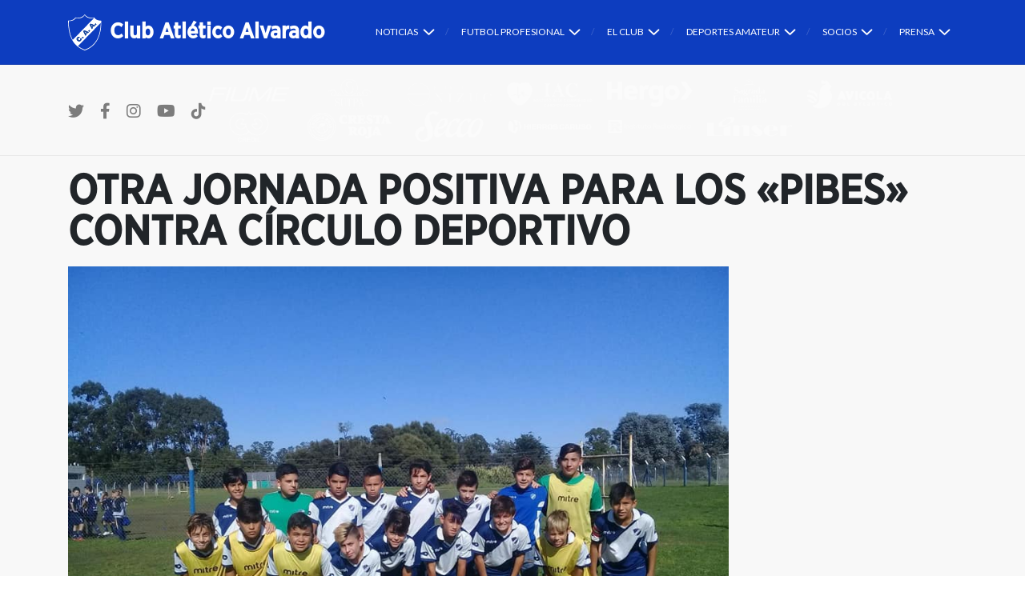

--- FILE ---
content_type: text/html; charset=UTF-8
request_url: https://www.clubalvarado.com.ar/otra-jornada-positiva-para-los-pibes-contra-circulo-deportivo/
body_size: 14745
content:
<!DOCTYPE html>
<html lang="es" xmlns="http://www.w3.org/1999/xhtml" xmlns:og="http://ogp.me/ns#" xmlns:fb="https://www.facebook.com/2008/fbml">
<head>
<title>Otra jornada positiva para los «pibes» contra Círculo Deportivo &#8211; Club Atl&eacute;tico Alvarado | Sitio Oficial</title>
<meta charset="utf-8">
<meta http-equiv="X-UA-Compatible" content="IE=edge">
<META http-equiv="CACHE-CONTROL" content="NO-CACHE">
<META http-equiv="EXPIRES" content="Mon, 22 Jul 2002 11:12:01 GMT">
<meta name="viewport" content="width=device-width, initial-scale=1.0">
<meta name="description" content="Bienvenidos al Sitio Oficial del Club Atl&eacute;tico Alvarado. Toda la informaci&oacute;n del f&uacute;tbol profesional y todas las actividades del club. Informaci&oacute;n para los socios, nuestra historia, multimedia y mucho m&aacute;s. ">
<meta name="keywords" content="Alvarado, alva, futbol, argentina, la brava, caa, hinchada, noticias, videos, fotos, copa argentina, consejo federal, afa, argentine, soccer, football, mataderos, el gigante del interior, mar del plata" />
<meta name="author" content="Club Atlético Alvarado - Sistemas">
<meta property="og:image" content="https://www.clubalvarado.com.ar/wp-content/uploads/2018/07/2005-vs.-arg-del-sud.jpg"><link rel="shortcut icon" href="https://www.clubalvarado.com.ar/wp-content/themes/wp-alva-2020/favicon.ico" />
<link rel="stylesheet" href="https://www.clubalvarado.com.ar/wp-content/themes/wp-alva-2020/bootstrap/css/bootstrap.min.css" media="screen" />
<!--<link rel="stylesheet" href="https://pro.fontawesome.com/releases/v5.10.0/css/all.css" integrity="sha384-AYmEC3Yw5cVb3ZcuHtOA93w35dYTsvhLPVnYs9eStHfGJvOvKxVfELGroGkvsg+p" crossorigin="anonymous"/>-->
<link rel="stylesheet" href="https://site-assets.fontawesome.com/releases/v6.2.0/css/all.css" />
<link rel="stylesheet" href="https://cdnjs.cloudflare.com/ajax/libs/slick-carousel/1.6.0/slick.js" />
<link rel="stylesheet" href="https://www.clubalvarado.com.ar/wp-content/themes/wp-alva-2020/style.css?v=30" type="text/css" />
<link rel="stylesheet" href="https://www.clubalvarado.com.ar/wp-content/themes/wp-alva-2020/css/style-2020.css?v=97" type="text/css" />
<link rel="preconnect" href="https://fonts.gstatic.com">
<link type="text/css" rel="stylesheet" href="https://fonts.googleapis.com/css?family=Merriweather+Sans:400,300,300italic,400italic,700,700italic,800italic,800">
<link href="https://fonts.googleapis.com/css2?family=Lato:wght@300;400;700;900&display=swap" rel="stylesheet">
<!-- HTML5 shim, for IE6-8 support of HTML5 elements -->
<!--[if lt IE 9]>
<script src="https://html5shim.googlecode.com/svn/trunk/html5.js"></script>
<![endif]-->
<!-- Fav and touch icons -->
<link rel="apple-touch-icon-precomposed" sizes="144x144" href="https://www.clubalvarado.com.ar/wp-content/themes/wp-alva-2020/bootstrap/ico/apple-touch-icon-144-precomposed.png">
<link rel="apple-touch-icon-precomposed" sizes="114x114" href="https://www.clubalvarado.com.ar/wp-content/themes/wp-alva-2020/bootstrap/ico/apple-touch-icon-114-precomposed.png">
<link rel="apple-touch-icon-precomposed" sizes="72x72" href="https://www.clubalvarado.com.ar/wp-content/themes/wp-alva-2020/bootstrap/ico/apple-touch-icon-72-precomposed.png">
<link rel="apple-touch-icon-precomposed" href="https://www.clubalvarado.com.ar/wp-content/themes/wp-alva-2020/bootstrap/ico/apple-touch-icon-57-precomposed.png">
<!-- inicio codigo wp head -->
<meta name='robots' content='max-image-preview:large' />
<!-- Jetpack Site Verification Tags -->
<meta name="google-site-verification" content="YyVZ3I693LwvwqIQE2e2GB6RUKBVYoNnJiyR3upIRag" />
<link rel='dns-prefetch' href='//secure.gravatar.com' />
<link rel='dns-prefetch' href='//stats.wp.com' />
<link rel='dns-prefetch' href='//fonts.googleapis.com' />
<link rel='dns-prefetch' href='//v0.wordpress.com' />
<link rel="alternate" type="application/rss+xml" title="Club Atlético Alvarado de Mar del Plata &raquo; Comentario Otra jornada positiva para los «pibes» contra Círculo Deportivo del feed" href="https://www.clubalvarado.com.ar/otra-jornada-positiva-para-los-pibes-contra-circulo-deportivo/feed/" />
<link rel="alternate" title="oEmbed (JSON)" type="application/json+oembed" href="https://www.clubalvarado.com.ar/wp-json/oembed/1.0/embed?url=https%3A%2F%2Fwww.clubalvarado.com.ar%2Fotra-jornada-positiva-para-los-pibes-contra-circulo-deportivo%2F" />
<link rel="alternate" title="oEmbed (XML)" type="text/xml+oembed" href="https://www.clubalvarado.com.ar/wp-json/oembed/1.0/embed?url=https%3A%2F%2Fwww.clubalvarado.com.ar%2Fotra-jornada-positiva-para-los-pibes-contra-circulo-deportivo%2F&#038;format=xml" />
<style id='wp-img-auto-sizes-contain-inline-css' type='text/css'>
img:is([sizes=auto i],[sizes^="auto," i]){contain-intrinsic-size:3000px 1500px}
/*# sourceURL=wp-img-auto-sizes-contain-inline-css */
</style>
<style id='wp-emoji-styles-inline-css' type='text/css'>

	img.wp-smiley, img.emoji {
		display: inline !important;
		border: none !important;
		box-shadow: none !important;
		height: 1em !important;
		width: 1em !important;
		margin: 0 0.07em !important;
		vertical-align: -0.1em !important;
		background: none !important;
		padding: 0 !important;
	}
/*# sourceURL=wp-emoji-styles-inline-css */
</style>
<style id='wp-block-library-inline-css' type='text/css'>
:root{--wp-block-synced-color:#7a00df;--wp-block-synced-color--rgb:122,0,223;--wp-bound-block-color:var(--wp-block-synced-color);--wp-editor-canvas-background:#ddd;--wp-admin-theme-color:#007cba;--wp-admin-theme-color--rgb:0,124,186;--wp-admin-theme-color-darker-10:#006ba1;--wp-admin-theme-color-darker-10--rgb:0,107,160.5;--wp-admin-theme-color-darker-20:#005a87;--wp-admin-theme-color-darker-20--rgb:0,90,135;--wp-admin-border-width-focus:2px}@media (min-resolution:192dpi){:root{--wp-admin-border-width-focus:1.5px}}.wp-element-button{cursor:pointer}:root .has-very-light-gray-background-color{background-color:#eee}:root .has-very-dark-gray-background-color{background-color:#313131}:root .has-very-light-gray-color{color:#eee}:root .has-very-dark-gray-color{color:#313131}:root .has-vivid-green-cyan-to-vivid-cyan-blue-gradient-background{background:linear-gradient(135deg,#00d084,#0693e3)}:root .has-purple-crush-gradient-background{background:linear-gradient(135deg,#34e2e4,#4721fb 50%,#ab1dfe)}:root .has-hazy-dawn-gradient-background{background:linear-gradient(135deg,#faaca8,#dad0ec)}:root .has-subdued-olive-gradient-background{background:linear-gradient(135deg,#fafae1,#67a671)}:root .has-atomic-cream-gradient-background{background:linear-gradient(135deg,#fdd79a,#004a59)}:root .has-nightshade-gradient-background{background:linear-gradient(135deg,#330968,#31cdcf)}:root .has-midnight-gradient-background{background:linear-gradient(135deg,#020381,#2874fc)}:root{--wp--preset--font-size--normal:16px;--wp--preset--font-size--huge:42px}.has-regular-font-size{font-size:1em}.has-larger-font-size{font-size:2.625em}.has-normal-font-size{font-size:var(--wp--preset--font-size--normal)}.has-huge-font-size{font-size:var(--wp--preset--font-size--huge)}.has-text-align-center{text-align:center}.has-text-align-left{text-align:left}.has-text-align-right{text-align:right}.has-fit-text{white-space:nowrap!important}#end-resizable-editor-section{display:none}.aligncenter{clear:both}.items-justified-left{justify-content:flex-start}.items-justified-center{justify-content:center}.items-justified-right{justify-content:flex-end}.items-justified-space-between{justify-content:space-between}.screen-reader-text{border:0;clip-path:inset(50%);height:1px;margin:-1px;overflow:hidden;padding:0;position:absolute;width:1px;word-wrap:normal!important}.screen-reader-text:focus{background-color:#ddd;clip-path:none;color:#444;display:block;font-size:1em;height:auto;left:5px;line-height:normal;padding:15px 23px 14px;text-decoration:none;top:5px;width:auto;z-index:100000}html :where(.has-border-color){border-style:solid}html :where([style*=border-top-color]){border-top-style:solid}html :where([style*=border-right-color]){border-right-style:solid}html :where([style*=border-bottom-color]){border-bottom-style:solid}html :where([style*=border-left-color]){border-left-style:solid}html :where([style*=border-width]){border-style:solid}html :where([style*=border-top-width]){border-top-style:solid}html :where([style*=border-right-width]){border-right-style:solid}html :where([style*=border-bottom-width]){border-bottom-style:solid}html :where([style*=border-left-width]){border-left-style:solid}html :where(img[class*=wp-image-]){height:auto;max-width:100%}:where(figure){margin:0 0 1em}html :where(.is-position-sticky){--wp-admin--admin-bar--position-offset:var(--wp-admin--admin-bar--height,0px)}@media screen and (max-width:600px){html :where(.is-position-sticky){--wp-admin--admin-bar--position-offset:0px}}

/*# sourceURL=wp-block-library-inline-css */
</style><style id='global-styles-inline-css' type='text/css'>
:root{--wp--preset--aspect-ratio--square: 1;--wp--preset--aspect-ratio--4-3: 4/3;--wp--preset--aspect-ratio--3-4: 3/4;--wp--preset--aspect-ratio--3-2: 3/2;--wp--preset--aspect-ratio--2-3: 2/3;--wp--preset--aspect-ratio--16-9: 16/9;--wp--preset--aspect-ratio--9-16: 9/16;--wp--preset--color--black: #000000;--wp--preset--color--cyan-bluish-gray: #abb8c3;--wp--preset--color--white: #ffffff;--wp--preset--color--pale-pink: #f78da7;--wp--preset--color--vivid-red: #cf2e2e;--wp--preset--color--luminous-vivid-orange: #ff6900;--wp--preset--color--luminous-vivid-amber: #fcb900;--wp--preset--color--light-green-cyan: #7bdcb5;--wp--preset--color--vivid-green-cyan: #00d084;--wp--preset--color--pale-cyan-blue: #8ed1fc;--wp--preset--color--vivid-cyan-blue: #0693e3;--wp--preset--color--vivid-purple: #9b51e0;--wp--preset--gradient--vivid-cyan-blue-to-vivid-purple: linear-gradient(135deg,rgb(6,147,227) 0%,rgb(155,81,224) 100%);--wp--preset--gradient--light-green-cyan-to-vivid-green-cyan: linear-gradient(135deg,rgb(122,220,180) 0%,rgb(0,208,130) 100%);--wp--preset--gradient--luminous-vivid-amber-to-luminous-vivid-orange: linear-gradient(135deg,rgb(252,185,0) 0%,rgb(255,105,0) 100%);--wp--preset--gradient--luminous-vivid-orange-to-vivid-red: linear-gradient(135deg,rgb(255,105,0) 0%,rgb(207,46,46) 100%);--wp--preset--gradient--very-light-gray-to-cyan-bluish-gray: linear-gradient(135deg,rgb(238,238,238) 0%,rgb(169,184,195) 100%);--wp--preset--gradient--cool-to-warm-spectrum: linear-gradient(135deg,rgb(74,234,220) 0%,rgb(151,120,209) 20%,rgb(207,42,186) 40%,rgb(238,44,130) 60%,rgb(251,105,98) 80%,rgb(254,248,76) 100%);--wp--preset--gradient--blush-light-purple: linear-gradient(135deg,rgb(255,206,236) 0%,rgb(152,150,240) 100%);--wp--preset--gradient--blush-bordeaux: linear-gradient(135deg,rgb(254,205,165) 0%,rgb(254,45,45) 50%,rgb(107,0,62) 100%);--wp--preset--gradient--luminous-dusk: linear-gradient(135deg,rgb(255,203,112) 0%,rgb(199,81,192) 50%,rgb(65,88,208) 100%);--wp--preset--gradient--pale-ocean: linear-gradient(135deg,rgb(255,245,203) 0%,rgb(182,227,212) 50%,rgb(51,167,181) 100%);--wp--preset--gradient--electric-grass: linear-gradient(135deg,rgb(202,248,128) 0%,rgb(113,206,126) 100%);--wp--preset--gradient--midnight: linear-gradient(135deg,rgb(2,3,129) 0%,rgb(40,116,252) 100%);--wp--preset--font-size--small: 13px;--wp--preset--font-size--medium: 20px;--wp--preset--font-size--large: 36px;--wp--preset--font-size--x-large: 42px;--wp--preset--spacing--20: 0.44rem;--wp--preset--spacing--30: 0.67rem;--wp--preset--spacing--40: 1rem;--wp--preset--spacing--50: 1.5rem;--wp--preset--spacing--60: 2.25rem;--wp--preset--spacing--70: 3.38rem;--wp--preset--spacing--80: 5.06rem;--wp--preset--shadow--natural: 6px 6px 9px rgba(0, 0, 0, 0.2);--wp--preset--shadow--deep: 12px 12px 50px rgba(0, 0, 0, 0.4);--wp--preset--shadow--sharp: 6px 6px 0px rgba(0, 0, 0, 0.2);--wp--preset--shadow--outlined: 6px 6px 0px -3px rgb(255, 255, 255), 6px 6px rgb(0, 0, 0);--wp--preset--shadow--crisp: 6px 6px 0px rgb(0, 0, 0);}:where(.is-layout-flex){gap: 0.5em;}:where(.is-layout-grid){gap: 0.5em;}body .is-layout-flex{display: flex;}.is-layout-flex{flex-wrap: wrap;align-items: center;}.is-layout-flex > :is(*, div){margin: 0;}body .is-layout-grid{display: grid;}.is-layout-grid > :is(*, div){margin: 0;}:where(.wp-block-columns.is-layout-flex){gap: 2em;}:where(.wp-block-columns.is-layout-grid){gap: 2em;}:where(.wp-block-post-template.is-layout-flex){gap: 1.25em;}:where(.wp-block-post-template.is-layout-grid){gap: 1.25em;}.has-black-color{color: var(--wp--preset--color--black) !important;}.has-cyan-bluish-gray-color{color: var(--wp--preset--color--cyan-bluish-gray) !important;}.has-white-color{color: var(--wp--preset--color--white) !important;}.has-pale-pink-color{color: var(--wp--preset--color--pale-pink) !important;}.has-vivid-red-color{color: var(--wp--preset--color--vivid-red) !important;}.has-luminous-vivid-orange-color{color: var(--wp--preset--color--luminous-vivid-orange) !important;}.has-luminous-vivid-amber-color{color: var(--wp--preset--color--luminous-vivid-amber) !important;}.has-light-green-cyan-color{color: var(--wp--preset--color--light-green-cyan) !important;}.has-vivid-green-cyan-color{color: var(--wp--preset--color--vivid-green-cyan) !important;}.has-pale-cyan-blue-color{color: var(--wp--preset--color--pale-cyan-blue) !important;}.has-vivid-cyan-blue-color{color: var(--wp--preset--color--vivid-cyan-blue) !important;}.has-vivid-purple-color{color: var(--wp--preset--color--vivid-purple) !important;}.has-black-background-color{background-color: var(--wp--preset--color--black) !important;}.has-cyan-bluish-gray-background-color{background-color: var(--wp--preset--color--cyan-bluish-gray) !important;}.has-white-background-color{background-color: var(--wp--preset--color--white) !important;}.has-pale-pink-background-color{background-color: var(--wp--preset--color--pale-pink) !important;}.has-vivid-red-background-color{background-color: var(--wp--preset--color--vivid-red) !important;}.has-luminous-vivid-orange-background-color{background-color: var(--wp--preset--color--luminous-vivid-orange) !important;}.has-luminous-vivid-amber-background-color{background-color: var(--wp--preset--color--luminous-vivid-amber) !important;}.has-light-green-cyan-background-color{background-color: var(--wp--preset--color--light-green-cyan) !important;}.has-vivid-green-cyan-background-color{background-color: var(--wp--preset--color--vivid-green-cyan) !important;}.has-pale-cyan-blue-background-color{background-color: var(--wp--preset--color--pale-cyan-blue) !important;}.has-vivid-cyan-blue-background-color{background-color: var(--wp--preset--color--vivid-cyan-blue) !important;}.has-vivid-purple-background-color{background-color: var(--wp--preset--color--vivid-purple) !important;}.has-black-border-color{border-color: var(--wp--preset--color--black) !important;}.has-cyan-bluish-gray-border-color{border-color: var(--wp--preset--color--cyan-bluish-gray) !important;}.has-white-border-color{border-color: var(--wp--preset--color--white) !important;}.has-pale-pink-border-color{border-color: var(--wp--preset--color--pale-pink) !important;}.has-vivid-red-border-color{border-color: var(--wp--preset--color--vivid-red) !important;}.has-luminous-vivid-orange-border-color{border-color: var(--wp--preset--color--luminous-vivid-orange) !important;}.has-luminous-vivid-amber-border-color{border-color: var(--wp--preset--color--luminous-vivid-amber) !important;}.has-light-green-cyan-border-color{border-color: var(--wp--preset--color--light-green-cyan) !important;}.has-vivid-green-cyan-border-color{border-color: var(--wp--preset--color--vivid-green-cyan) !important;}.has-pale-cyan-blue-border-color{border-color: var(--wp--preset--color--pale-cyan-blue) !important;}.has-vivid-cyan-blue-border-color{border-color: var(--wp--preset--color--vivid-cyan-blue) !important;}.has-vivid-purple-border-color{border-color: var(--wp--preset--color--vivid-purple) !important;}.has-vivid-cyan-blue-to-vivid-purple-gradient-background{background: var(--wp--preset--gradient--vivid-cyan-blue-to-vivid-purple) !important;}.has-light-green-cyan-to-vivid-green-cyan-gradient-background{background: var(--wp--preset--gradient--light-green-cyan-to-vivid-green-cyan) !important;}.has-luminous-vivid-amber-to-luminous-vivid-orange-gradient-background{background: var(--wp--preset--gradient--luminous-vivid-amber-to-luminous-vivid-orange) !important;}.has-luminous-vivid-orange-to-vivid-red-gradient-background{background: var(--wp--preset--gradient--luminous-vivid-orange-to-vivid-red) !important;}.has-very-light-gray-to-cyan-bluish-gray-gradient-background{background: var(--wp--preset--gradient--very-light-gray-to-cyan-bluish-gray) !important;}.has-cool-to-warm-spectrum-gradient-background{background: var(--wp--preset--gradient--cool-to-warm-spectrum) !important;}.has-blush-light-purple-gradient-background{background: var(--wp--preset--gradient--blush-light-purple) !important;}.has-blush-bordeaux-gradient-background{background: var(--wp--preset--gradient--blush-bordeaux) !important;}.has-luminous-dusk-gradient-background{background: var(--wp--preset--gradient--luminous-dusk) !important;}.has-pale-ocean-gradient-background{background: var(--wp--preset--gradient--pale-ocean) !important;}.has-electric-grass-gradient-background{background: var(--wp--preset--gradient--electric-grass) !important;}.has-midnight-gradient-background{background: var(--wp--preset--gradient--midnight) !important;}.has-small-font-size{font-size: var(--wp--preset--font-size--small) !important;}.has-medium-font-size{font-size: var(--wp--preset--font-size--medium) !important;}.has-large-font-size{font-size: var(--wp--preset--font-size--large) !important;}.has-x-large-font-size{font-size: var(--wp--preset--font-size--x-large) !important;}
/*# sourceURL=global-styles-inline-css */
</style>

<style id='classic-theme-styles-inline-css' type='text/css'>
/*! This file is auto-generated */
.wp-block-button__link{color:#fff;background-color:#32373c;border-radius:9999px;box-shadow:none;text-decoration:none;padding:calc(.667em + 2px) calc(1.333em + 2px);font-size:1.125em}.wp-block-file__button{background:#32373c;color:#fff;text-decoration:none}
/*# sourceURL=/wp-includes/css/classic-themes.min.css */
</style>
<link rel='stylesheet' id='contact-form-7-css' href='https://www.clubalvarado.com.ar/wp-content/plugins/contact-form-7/includes/css/styles.css?ver=6.1.4' type='text/css' media='all' />
<link rel='stylesheet' id='dashicons-css' href='https://www.clubalvarado.com.ar/wp-includes/css/dashicons.min.css?ver=50428ff62548be776312a0ee9ef98ea0' type='text/css' media='all' />
<link rel='stylesheet' id='sportspress-general-css' href='//www.clubalvarado.com.ar/wp-content/plugins/sportspress/assets/css/sportspress.css?ver=2.7.26' type='text/css' media='all' />
<link rel='stylesheet' id='sportspress-icons-css' href='//www.clubalvarado.com.ar/wp-content/plugins/sportspress/assets/css/icons.css?ver=2.7.26' type='text/css' media='all' />
<link rel='stylesheet' id='sportspress-roboto-css' href='//fonts.googleapis.com/css?family=Roboto%3A400%2C500&#038;subset=cyrillic%2Ccyrillic-ext%2Cgreek%2Cgreek-ext%2Clatin-ext%2Cvietnamese&#038;ver=2.7' type='text/css' media='all' />
<link rel='stylesheet' id='sportspress-style-css' href='//www.clubalvarado.com.ar/wp-content/plugins/sportspress/assets/css/sportspress-style.css?ver=2.7' type='text/css' media='all' />
<link rel='stylesheet' id='sportspress-style-ltr-css' href='//www.clubalvarado.com.ar/wp-content/plugins/sportspress/assets/css/sportspress-style-ltr.css?ver=2.7' type='text/css' media='all' />
<link rel='stylesheet' id='spu-public-css-css' href='https://www.clubalvarado.com.ar/wp-content/plugins/popups/public/assets/css/public.css?ver=1.9.3.8' type='text/css' media='all' />
<link rel='stylesheet' id='jquery-ui-css-css' href='https://www.clubalvarado.com.ar/wp-content/plugins/contact-form-7-datepicker-fix/css/jquery-ui.css?ver=50428ff62548be776312a0ee9ef98ea0' type='text/css' media='all' />
<style type="text/css"></style><script type="text/javascript" src="https://www.clubalvarado.com.ar/wp-includes/js/jquery/jquery.min.js?ver=3.7.1" id="jquery-core-js"></script>
<script type="text/javascript" src="https://www.clubalvarado.com.ar/wp-includes/js/jquery/jquery-migrate.min.js?ver=3.4.1" id="jquery-migrate-js"></script>
<link rel="https://api.w.org/" href="https://www.clubalvarado.com.ar/wp-json/" /><link rel="alternate" title="JSON" type="application/json" href="https://www.clubalvarado.com.ar/wp-json/wp/v2/posts/11491" /><link rel="canonical" href="https://www.clubalvarado.com.ar/otra-jornada-positiva-para-los-pibes-contra-circulo-deportivo/" />
<meta name="google" content="aHR0cHM6Ly93d3cuY2x1YmFsdmFyYWRvLmNvbS5hci93cC1sb2dpbi5waHA="  />	<style>img#wpstats{display:none}</style>
		
<!-- WordPress Facebook Open Graph protocol plugin (WPFBOGP v2.0.13) http://rynoweb.com/wordpress-plugins/ -->
<meta property="fb:app_id" content="1674694216114183"/>
<meta property="og:url" content="https://www.clubalvarado.com.ar/otra-jornada-positiva-para-los-pibes-contra-circulo-deportivo/"/>
<meta property="og:title" content="Otra jornada positiva para los «pibes» contra Círculo Deportivo"/>
<meta property="og:site_name" content="Club Atlético Alvarado de Mar del Plata"/>
<meta property="og:description" content="    Siguen firmes. Las categorías menores de Alvarado continúan sumando buenas cosechas en cada fin de semana, están asentadas en la Zona Campeonato y da"/>
<meta property="og:type" content="article"/>
<meta property="og:image" content="https://www.clubalvarado.com.ar/wp-content/themes/wp-alva-2015/images/open-graph.png"/>
<meta property="og:image" content="https://www.clubalvarado.com.ar/wp-content/uploads/2018/07/2005-vs.-arg-del-sud.jpg"/>
<meta property="og:locale" content="es_es"/>
<!-- // end wpfbogp -->
<link rel="icon" href="https://www.clubalvarado.com.ar/wp-content/uploads/2015/01/1-Escudo-1000x1000-liso-54ca6e5cv1_site_icon-300x300.png" sizes="32x32" />
<link rel="icon" href="https://www.clubalvarado.com.ar/wp-content/uploads/2015/01/1-Escudo-1000x1000-liso-54ca6e5cv1_site_icon-300x300.png" sizes="192x192" />
<link rel="apple-touch-icon" href="https://www.clubalvarado.com.ar/wp-content/uploads/2015/01/1-Escudo-1000x1000-liso-54ca6e5cv1_site_icon-300x300.png" />
<meta name="msapplication-TileImage" content="https://www.clubalvarado.com.ar/wp-content/uploads/2015/01/1-Escudo-1000x1000-liso-54ca6e5cv1_site_icon-300x300.png" />
<!-- fin codigo wp head -->
</head>

<body data-rsssl=1>
	<div id="fb-root"></div>
	<script>(function(d, s, id) {
	  var js, fjs = d.getElementsByTagName(s)[0];
	  if (d.getElementById(id)) return;
	  js = d.createElement(s); js.id = id;
	  js.src = "//connect.facebook.net/es_LA/sdk.js#xfbml=1&version=v2.9&appId=1674694216114183";
	  fjs.parentNode.insertBefore(js, fjs);
	}(document, 'script', 'facebook-jssdk'));</script>

	<div id="wrap-header">
		<nav class="navbar fixed-top navbar-expand-lg navbar-light inicial" id="menu">
			<div class="container">
				<a class="navbar-brand d-flex align-items-center" href="https://www.clubalvarado.com.ar" id="header-brand">
					<img class="logo-header" src="https://www.clubalvarado.com.ar/wp-content/themes/wp-alva-2020/images/escudo-contorno.svg?v=27" alt="Club A. Alvarado"/>
					<h1>Club Atl&eacute;tico Alvarado</h1>
				</a>
				<button class="navbar-toggler" type="button" data-toggle="collapse" data-target="#navbarNavAltMarkup" aria-controls="navbarNavAltMarkup" aria-expanded="false" aria-label="Toggle navigation">
					<span> </span>
					<span> </span>
					<span> </span>
				</button>
				<div class="collapse navbar-collapse justify-content-end" id="navbarNavAltMarkup">
					<ul id="menu-menu_horizontal" class="nav navbar-nav"><li id="menu-item-5" class="menu-item menu-item-type-taxonomy menu-item-object-category current-post-ancestor menu-item-has-children menu-item-5 dropdown"><a title="Noticias" href="#" data-toggle="dropdown" class="dropdown-toggle" aria-haspopup="true">Noticias <span class="caret"></span></a>
<ul role="menu" class=" dropdown-menu">
	<li id="menu-item-6" class="menu-item menu-item-type-taxonomy menu-item-object-category current-post-ancestor current-menu-parent current-post-parent menu-item-6"><a title="Fútbol infantil" href="https://www.clubalvarado.com.ar/noticias/futbol-infantil/">Fútbol infantil</a></li>
	<li id="menu-item-7962" class="menu-item menu-item-type-taxonomy menu-item-object-category menu-item-7962"><a title="Primera local" href="https://www.clubalvarado.com.ar/noticias/primera-local/">Primera local</a></li>
	<li id="menu-item-7" class="menu-item menu-item-type-taxonomy menu-item-object-category menu-item-7"><a title="Fútbol Profesional" href="https://www.clubalvarado.com.ar/noticias/futbol-profesional/">Fútbol Profesional</a></li>
	<li id="menu-item-9" class="menu-item menu-item-type-taxonomy menu-item-object-category menu-item-9"><a title="Noticias del club" href="https://www.clubalvarado.com.ar/noticias/noticias-del-club/">Noticias del club</a></li>
	<li id="menu-item-10" class="menu-item menu-item-type-taxonomy menu-item-object-category menu-item-10"><a title="Otros deportes" href="https://www.clubalvarado.com.ar/noticias/otros-deportes/">Otros deportes</a></li>
</ul>
</li>
<li id="menu-item-8521" class="menu-item menu-item-type-taxonomy menu-item-object-category menu-item-has-children menu-item-8521 dropdown"><a title="Futbol Profesional" href="#" data-toggle="dropdown" class="dropdown-toggle" aria-haspopup="true">Futbol Profesional <span class="caret"></span></a>
<ul role="menu" class=" dropdown-menu">
	<li id="menu-item-8305" class="menu-item menu-item-type-taxonomy menu-item-object-category menu-item-8305"><a title="Noticias" href="https://www.clubalvarado.com.ar/noticias/futbol-profesional/">Noticias</a></li>
	<li id="menu-item-8088" class="menu-item menu-item-type-post_type menu-item-object-page menu-item-8088"><a title="Fixture" href="https://www.clubalvarado.com.ar/futbol-profesional/fixture/">Fixture</a></li>
	<li id="menu-item-225" class="menu-item menu-item-type-post_type menu-item-object-page menu-item-225"><a title="Posiciones" href="https://www.clubalvarado.com.ar/futbol-profesional/posiciones/">Posiciones</a></li>
	<li id="menu-item-8874" class="menu-item menu-item-type-post_type menu-item-object-page menu-item-8874"><a title="Plantel profesional" href="https://www.clubalvarado.com.ar/futbol-profesional/plantel/">Plantel profesional</a></li>
</ul>
</li>
<li id="menu-item-119" class="menu-item menu-item-type-taxonomy menu-item-object-category menu-item-has-children menu-item-119 dropdown"><a title="El Club" href="#" data-toggle="dropdown" class="dropdown-toggle" aria-haspopup="true">El Club <span class="caret"></span></a>
<ul role="menu" class=" dropdown-menu">
	<li id="menu-item-6824" class="menu-item menu-item-type-post_type menu-item-object-page menu-item-6824"><a title="Autoridades" href="https://www.clubalvarado.com.ar/el-club/autoridades/">Autoridades</a></li>
	<li id="menu-item-6841" class="menu-item menu-item-type-post_type menu-item-object-page menu-item-6841"><a title="Estatuto" href="https://www.clubalvarado.com.ar/el-club/estatuto/">Estatuto</a></li>
	<li id="menu-item-6845" class="menu-item menu-item-type-post_type menu-item-object-page menu-item-6845"><a title="Sede" href="https://www.clubalvarado.com.ar/el-club/sede/">Sede</a></li>
	<li id="menu-item-9843" class="menu-item menu-item-type-post_type menu-item-object-page menu-item-9843"><a title="Depto. Marketing" href="https://www.clubalvarado.com.ar/el-club/marketing/">Depto. Marketing</a></li>
	<li id="menu-item-8137" class="menu-item menu-item-type-post_type menu-item-object-page menu-item-8137"><a title="Informacion general" href="https://www.clubalvarado.com.ar/el-club/informacion-general/">Informacion general</a></li>
</ul>
</li>
<li id="menu-item-8298" class="menu-item menu-item-type-post_type menu-item-object-page menu-item-has-children menu-item-8298 dropdown"><a title="Deportes Amateur" href="#" data-toggle="dropdown" class="dropdown-toggle" aria-haspopup="true">Deportes Amateur <span class="caret"></span></a>
<ul role="menu" class=" dropdown-menu">
	<li id="menu-item-8302" class="menu-item menu-item-type-post_type menu-item-object-page menu-item-8302"><a title="Basquet" href="https://www.clubalvarado.com.ar/deportes/basquet/">Basquet</a></li>
	<li id="menu-item-9911" class="menu-item menu-item-type-post_type menu-item-object-page menu-item-has-children menu-item-9911 dropdown"><a title="Boxeo" href="https://www.clubalvarado.com.ar/deportes/boxeo/">Boxeo</a></li>
	<li id="menu-item-8299" class="menu-item menu-item-type-post_type menu-item-object-page menu-item-has-children menu-item-8299 dropdown"><a title="Fútbol" href="https://www.clubalvarado.com.ar/deportes/futbol/">Fútbol</a></li>
	<li id="menu-item-8339" class="menu-item menu-item-type-post_type menu-item-object-page menu-item-8339"><a title="Gimnasia Artística" href="https://www.clubalvarado.com.ar/deportes/gimnasia-artistica/">Gimnasia Artística</a></li>
	<li id="menu-item-9898" class="menu-item menu-item-type-post_type menu-item-object-page menu-item-9898"><a title="Handball" href="https://www.clubalvarado.com.ar/deportes/handball/">Handball</a></li>
	<li id="menu-item-8340" class="menu-item menu-item-type-post_type menu-item-object-page menu-item-8340"><a title="Natación" href="https://www.clubalvarado.com.ar/deportes/natacion/">Natación</a></li>
	<li id="menu-item-13098" class="menu-item menu-item-type-post_type menu-item-object-page menu-item-13098"><a title="Patín Artístico" href="https://www.clubalvarado.com.ar/deportes/patin-artistico/">Patín Artístico</a></li>
	<li id="menu-item-8341" class="menu-item menu-item-type-post_type menu-item-object-page menu-item-8341"><a title="Tenis" href="https://www.clubalvarado.com.ar/deportes/tenis/">Tenis</a></li>
</ul>
</li>
<li id="menu-item-8090" class="menu-item menu-item-type-taxonomy menu-item-object-category menu-item-has-children menu-item-8090 dropdown"><a title="Socios" href="#" data-toggle="dropdown" class="dropdown-toggle" aria-haspopup="true">Socios <span class="caret"></span></a>
<ul role="menu" class=" dropdown-menu">
	<li id="menu-item-13302" class="menu-item menu-item-type-post_type menu-item-object-page menu-item-13302"><a title="Noticias" href="https://www.clubalvarado.com.ar/socios/noticias/">Noticias</a></li>
	<li id="menu-item-8099" class="menu-item menu-item-type-post_type menu-item-object-page menu-item-8099"><a title="Beneficios" href="https://www.clubalvarado.com.ar/socios/beneficios/">Beneficios</a></li>
	<li id="menu-item-8098" class="menu-item menu-item-type-post_type menu-item-object-page menu-item-8098"><a title="Hacete socio" href="https://www.clubalvarado.com.ar/socios/hacete-socio/">Hacete socio</a></li>
	<li id="menu-item-13319" class="menu-item menu-item-type-custom menu-item-object-custom menu-item-13319"><a title="Sede Virtual" href="https://alvarado.brio.club">Sede Virtual</a></li>
	<li id="menu-item-8179" class="menu-item menu-item-type-post_type menu-item-object-page menu-item-8179"><a title="Pago Online" href="https://www.clubalvarado.com.ar/socios/pago-online/">Pago Online</a></li>
	<li id="menu-item-8105" class="menu-item menu-item-type-post_type menu-item-object-page menu-item-8105"><a title="Consultas" href="https://www.clubalvarado.com.ar/socios/consultas/">Consultas</a></li>
</ul>
</li>
<li id="menu-item-8160" class="menu-item menu-item-type-custom menu-item-object-custom menu-item-has-children menu-item-8160 dropdown"><a title="Prensa" href="#" data-toggle="dropdown" class="dropdown-toggle" aria-haspopup="true">Prensa <span class="caret"></span></a>
<ul role="menu" class=" dropdown-menu">
	<li id="menu-item-9778" class="menu-item menu-item-type-post_type menu-item-object-page menu-item-9778"><a title="Comunicados de Prensa" href="https://www.clubalvarado.com.ar/prensa/comunicados-de-prensa/">Comunicados de Prensa</a></li>
	<li role="presentation" class="divider"></li>
	<li id="menu-item-8136" class="menu-item menu-item-type-post_type menu-item-object-page menu-item-8136"><a title="Acreditaciones" href="https://www.clubalvarado.com.ar/prensa/acreditaciones/">Acreditaciones</a></li>
	<li id="menu-item-9773" class="menu-item menu-item-type-post_type menu-item-object-page menu-item-9773"><a title="Consultas" href="https://www.clubalvarado.com.ar/prensa/consultas/">Consultas</a></li>
</ul>
</li>
</ul>				</div>
			</div>
		</nav>    <header class="navbar d-none d-lg-block pt-2 pt-sm-4 pb-2 pb-sm-3 blanco">
        <div class="container">
            <div class="d-flex barra">
                <div id="top-left" class="redes-sociales">
                    <a href="https://www.twitter.com/ClubAlvaOficial" target="_blank" title="Twitter"><i class="fab fa-twitter"></i></a><a href="http://www.facebook.com/ClubAlvaOficial" target="_blank" title="Facebook"><i class="fab fa-facebook-f"></i></a><a href="https://www.instagram.com/ClubAlvaOficial" target="_blank" title="Instagram"><i class="fab fa-instagram"></i></a><a href="https://www.youtube.com/channel/UCUlJUXzxMVnFmocgrnp6H3w" target="_blank" title="Youtube"><i class="fab fa-youtube"></i></a><a href="https://www.tiktok.com/@clubalvaofficial" target="_blank" title="TikTok"><i class="fa-brands fa-tiktok"></i></a>                </div>
                <div id="top-right" class="header-sponsors ml-auto">
                    
        <a href="https://fiume.com.ar/" target="_blank" title="Fiume">
            <img class="img-responsive marca" src="https://www.clubalvarado.com.ar/wp-content/themes/wp-alva-2020/images/marcas/gris/1-fiume.png" alt="Fiume">
        </a>
        <a href="https://www.instagram.com/hotelboutiquesutpa" target="_blank" title="SUTPA Hotel Boutique">
            <img class="img-responsive marca" src="https://www.clubalvarado.com.ar/wp-content/themes/wp-alva-2020/images/marcas/gris/2-sutpa-hotel-boutique.png" alt="SUTPA Hotel Boutique">
        </a>
        <a href="https://www.puertonizuc.com/" target="_blank" title="Puerto Nizuc">
            <img class="img-responsive marca" src="https://www.clubalvarado.com.ar/wp-content/themes/wp-alva-2020/images/marcas/gris/3-puerto-nizuc.png" alt="Puerto Nizuc">
        </a>
        <a href="https://www.instagram.com/iaccardiovascularmdq/" target="_blank" title="Instituto de alta complejidad cardiovasculas">
            <img class="img-responsive marca" src="https://www.clubalvarado.com.ar/wp-content/themes/wp-alva-2020/images/marcas/gris/4-IAC.png" alt="Instituto de alta complejidad cardiovasculas">
        </a>
        <a href="https://www.hergo.com.ar/" target="_blank" title="HERGO">
            <img class="img-responsive marca" src="https://www.clubalvarado.com.ar/wp-content/themes/wp-alva-2020/images/marcas/gris/5-hergo.png" alt="HERGO">
        </a>
        <a href="https://www.facebook.com/ResidenciaSagradaFamiliamdp" target="_blank" title="Sagrada Familia">
            <img class="img-responsive marca" src="https://www.clubalvarado.com.ar/wp-content/themes/wp-alva-2020/images/marcas/gris/6-Sagrada_Familia.png" alt="Sagrada Familia">
        </a>
        <a href="#" target="_blank" title="Avicola del atlántico">
            <img class="img-responsive marca" src="https://www.clubalvarado.com.ar/wp-content/themes/wp-alva-2020/images/marcas/gris/7-avicola-del-atlantico.png" alt="Avicola del atlántico">
        </a>
        <a href="https://prestamos.credil.com/" target="_blank" title="Credil">
            <img class="img-responsive marca" src="https://www.clubalvarado.com.ar/wp-content/themes/wp-alva-2020/images/marcas/gris/8-credil.png" alt="Credil">
        </a>
        <a href="https://www.grupogta.com.ar/marcas/cresta-roja" target="_blank" title="Cresta roja">
            <img class="img-responsive marca" src="https://www.clubalvarado.com.ar/wp-content/themes/wp-alva-2020/images/marcas/gris/9-cresta-roja.png" alt="Cresta roja">
        </a>
        <a href="https://seccoweb.com/" target="_blank" title="Secco">
            <img class="img-responsive marca" src="https://www.clubalvarado.com.ar/wp-content/themes/wp-alva-2020/images/marcas/gris/10-secco.png" alt="Secco">
        </a>
        <a href="https://hierroscaruso.com.ar/" target="_blank" title="Hierros Caruso">
            <img class="img-responsive marca" src="https://www.clubalvarado.com.ar/wp-content/themes/wp-alva-2020/images/marcas/gris/11-hierros-caruso.png" alt="Hierros Caruso">
        </a>
        <a href="https://www.iradiologico.com.ar/" target="_blank" title="Instituto radiológico">
            <img class="img-responsive marca" src="https://www.clubalvarado.com.ar/wp-content/themes/wp-alva-2020/images/marcas/gris/12-instituto-radiologico.png" alt="Instituto radiológico">
        </a>
        <a href="https://www.linser.com.ar/" target="_blank" title="Linser">
            <img class="img-responsive marca" src="https://www.clubalvarado.com.ar/wp-content/themes/wp-alva-2020/images/marcas/gris/13-linser.png" alt="Linser">
        </a>                </div>
            </div>
        </div>
    </header>
</div>
<section id="contenido" class="entrada">
    <div class="container">
       	<div class="row">          
	        <div class="col-12 col-md-12 single" id="izq">
			                        <article>
                        <h6 class="subtitulo"></h6>
                        <h2 class="titulo">Otra jornada positiva para los «pibes» contra Círculo Deportivo</h2>
                        <div class="row mt-3">
                            <div class="col-md-9 col-lg-9 mb-md-4">                                
                                <img width="880" height="660" src="https://www.clubalvarado.com.ar/wp-content/uploads/2018/07/2005-vs.-arg-del-sud.jpg" class="img-fluid wp-post-image" alt="Otra jornada positiva para los «pibes» contra Círculo Deportivo" title="Otra jornada positiva para los «pibes» contra Círculo Deportivo" decoding="async" fetchpriority="high" srcset="https://www.clubalvarado.com.ar/wp-content/uploads/2018/07/2005-vs.-arg-del-sud.jpg 960w, https://www.clubalvarado.com.ar/wp-content/uploads/2018/07/2005-vs.-arg-del-sud-300x225.jpg 300w, https://www.clubalvarado.com.ar/wp-content/uploads/2018/07/2005-vs.-arg-del-sud-768x576.jpg 768w, https://www.clubalvarado.com.ar/wp-content/uploads/2018/07/2005-vs.-arg-del-sud-128x96.jpg 128w, https://www.clubalvarado.com.ar/wp-content/uploads/2018/07/2005-vs.-arg-del-sud-32x24.jpg 32w, https://www.clubalvarado.com.ar/wp-content/uploads/2018/07/2005-vs.-arg-del-sud-400x300.jpg 400w" sizes="(max-width: 880px) 100vw, 880px" />                            </div>
                            <div class="col-md-3 col-lg-3 opciones">
                                <div class="redes">
                                    <ul class="mb-0">
                                        <li class="item mb-2 mr-4">
                                            <a href="https://twitter.com/intent/tweet?text=Otra jornada positiva para los «pibes» contra Círculo Deportivo&amp;url=https://www.clubalvarado.com.ar/otra-jornada-positiva-para-los-pibes-contra-circulo-deportivo/&amp;related=Alvarado&amp;via=ClubAlvaOficial&amp;lang=es" hashtag="Alvarado" data-lang="es" data-via="ClubAlvaOficial" data-related="Alvarado" role="button" class="btn-compartir btn-twitter" data-compartir="twitter" target="_blank">
                                                <span class="fab fa-twitter mr-1 mr-md-2"></span><span class="d-none d-xl-inline">Compartir en</span> <span class="d-none d-sm-inline">Twitter</span>
                                            </a>
                                        </li>
                                        <li class="item mb-2 mr-4">
                                            <a href="https://www.facebook.com/sharer.php?u=https://www.clubalvarado.com.ar/otra-jornada-positiva-para-los-pibes-contra-circulo-deportivo/" role="button" class="btn-compartir btn-facebook" data-compartir="facebook" target="_blank">
                                                <span class="fab fa-facebook mr-1 mr-md-2"></span>
                                                <span class="d-none d-xl-inline">Compartir en</span> <span class="d-none d-sm-inline">Facebook</span>
                                            </a>
                                        </li>
                                        <li class="item mb-2 mr-4">
                                            <a href="whatsapp://send?text=Te recomiendo esto en el sitio oficial del Club Alvarado: Otra jornada positiva para los «pibes» contra Círculo Deportivo https://www.clubalvarado.com.ar/otra-jornada-positiva-para-los-pibes-contra-circulo-deportivo/" data-text="Otra jornada positiva para los «pibes» contra Círculo Deportivo" data-action="https://www.clubalvarado.com.ar/otra-jornada-positiva-para-los-pibes-contra-circulo-deportivo/" role="button" class="btn-compartir btn-whatsapp">
                                                <span class="fab fa-whatsapp mr-1 mr-md-2"></span><span class="d-none d-xl-inline">Enviar por</span> <span class="d-none d-sm-inline">WhatsApp</span>
                                            </a>
                                        </li>
                                        <li class="item mb-2 mr-4">
                                            <a href="mailto:?subject=Otra jornada positiva para los «pibes» contra Círculo Deportivo&amp;body=Te recomiendo esto en el sitio oficial del Club Alvarado: Otra jornada positiva para los «pibes» contra Círculo Deportivo https://www.clubalvarado.com.ar/otra-jornada-positiva-para-los-pibes-contra-circulo-deportivo/" role="button" class="btn-compartir btn-email">
                                                <span class="far fa-envelope mr-1 mr-md-2"></span><span class="d-none d-xl-inline">Enviar por</span> <span class="d-none d-sm-inline">E-mail</span>
                                            </a>
                                        </li>
                                    </ul>
                                </div>
                                <div class="fecha mb-4">
                                    <h5 class="mb-0">17 de julio de 2018</h5>
                                </div>
                            </div>								
                        </div>                        
                        <div class="texto">
                            <div class="row">
                                        <div class="col-12 col-md-7"><div class="h_1l6vy5mnbz v_1l6vy5qahq clearfix"></div>
<div id="js_3je" class="_5pbx userContent _3576" data-ft="{&quot;tn&quot;:&quot;K&quot;}">
<div id="id_5b4e01e2575d87323007974" class="text_exposed_root text_exposed">
<p>Siguen firmes. Las categorías menores de Alvarado continúan sumando buenas cosechas en cada fin de semana, están asentadas en la Zona Campeonato y dan que hablar en el Torneo Infanto-Juvenil que organiza la Liga Marplatense de Fútbol. La fecha del domingo, en la Villa Deportiva de la ruta 88, ante Círculo Deportivo de Nicanor Otamendi, dejó un saldo de siete victorias, dos empates y dos derrotas.</p>
<p>RES<span class="text_exposed_show">ULTADOS</span></p>
<div class="text_exposed_show">
<p>Quinta División<br />
Alvarado 3 (Dylan Manazza x2 y Benjamín Ponce) &#8211; Círculo Deportivo 1</p>
<p>Séptima División<br />
Alvarado 1 (Gian Archuvi) &#8211; Círculo Deportivo 1</p>
<p>Categoría 2003<br />
Alvarado 1 (Tomás Giménez) &#8211; Círculo Deportivo 2</p>
<p>Categoría 2004<br />
Alvarado 2 (Matías Seara y Enzo Saboredo) &#8211; Círculo Deportivo 2</p>
<p>Categoría 2005<br />
Alvarado 4 (Ciro López, Gerónimo Mirón y Mateo Irigoyen x2) &#8211; Círculo Deportivo 1</p>
<p>Categoría 2006<br />
Alvarado 3 (Joaquín Fernández, Elías Álvarez y Kevin Anibarro &#8211; Círculo Deportivo 0</p>
<p>Categoría 2007<br />
Alvarado 4 (Tomás Osorio x2, Brandon Villacorta, Sebastián Pacheco)- Círculo Deportivo 1</p>
<p>Categoría 2008<br />
Alvarado 2 (Augusto Abad y Facundo Banega) &#8211; Círculo Deportivo 3</p>
<p>Categoría 2009<br />
Alvarado 2 (Álvaro Arjona y Uriel Fondevilla) &#8211; Círculo Deportivo 0</p>
<p>Categoría 2010<br />
Alvarado 3 (Juan Cruz Ludueña y Emilio Saboredo) &#8211; Círculo Deportivo 1</p>
<p>Categoría 2011<br />
Alvarado 8 (Román Pinoni x4, Thiago Pecarrere x3 y Lautaro Acentini) &#8211; Círculo Deportivo 0</p>
</div>
</div>
</div>
<span class="cuadrado"></span>
                                            </div>
                                        <div class="mt-3 mt-md-0 col-12 col-md-5"><div class="related_posts">
                                                    <div class="related-title"><h3>Noticias relacionadas</h3></div>    
                                                        <article class="mb-4">
                                                            <div class="row">
                                                                <div class="col-5 col-md-5">
                                                                    <a href="https://www.clubalvarado.com.ar/reconocimientos-en-el-jose-maria-minella/" rel="bookmark" title="Reconocimientos en el José María Minella">                                                        
                                                                        <img width="390" height="390" src="https://www.clubalvarado.com.ar/wp-content/uploads/2024/03/431424450_718802147106141_4051643859780115572_n.jpg" class="img-fluid wp-post-image" alt="Reconocimientos en el José María Minella" title="Reconocimientos en el José María Minella" decoding="async" srcset="https://www.clubalvarado.com.ar/wp-content/uploads/2024/03/431424450_718802147106141_4051643859780115572_n.jpg 1000w, https://www.clubalvarado.com.ar/wp-content/uploads/2024/03/431424450_718802147106141_4051643859780115572_n-300x300.jpg 300w, https://www.clubalvarado.com.ar/wp-content/uploads/2024/03/431424450_718802147106141_4051643859780115572_n-768x768.jpg 768w, https://www.clubalvarado.com.ar/wp-content/uploads/2024/03/431424450_718802147106141_4051643859780115572_n-128x128.jpg 128w, https://www.clubalvarado.com.ar/wp-content/uploads/2024/03/431424450_718802147106141_4051643859780115572_n-32x32.jpg 32w, https://www.clubalvarado.com.ar/wp-content/uploads/2024/03/431424450_718802147106141_4051643859780115572_n-180x180.jpg 180w, https://www.clubalvarado.com.ar/wp-content/uploads/2024/03/431424450_718802147106141_4051643859780115572_n-600x600.jpg 600w" sizes="(max-width: 390px) 100vw, 390px" />                                                                    </a>
                                                                </div>
                                                                <div class="col-7 col-md-7">
                                                                    <h4 class="titulo">
                                                                        <a href="https://www.clubalvarado.com.ar/reconocimientos-en-el-jose-maria-minella/">Reconocimientos en el José María Minella</a>
                                                                    </h4>
                                                                    <p class="d-block d-sm-none d-md-block d-sl-none d-xl-none subtitulo">                                                                    </p>
                                                                </div>
                                                            </div>
                                                        </article>
                                                        
                                                        <article class="mb-4">
                                                            <div class="row">
                                                                <div class="col-5 col-md-5">
                                                                    <a href="https://www.clubalvarado.com.ar/sigue-en-marcha-el-campus-de-futbol-mixto/" rel="bookmark" title="Sigue en marcha el Campus de Fútbol Mixto">                                                        
                                                                        <img width="670" height="376" src="https://www.clubalvarado.com.ar/wp-content/uploads/2024/01/416029675_683921357260887_4008707525761272704_n.jpg" class="img-fluid wp-post-image" alt="Sigue en marcha el Campus de Fútbol Mixto" title="Sigue en marcha el Campus de Fútbol Mixto" decoding="async" srcset="https://www.clubalvarado.com.ar/wp-content/uploads/2024/01/416029675_683921357260887_4008707525761272704_n.jpg 1600w, https://www.clubalvarado.com.ar/wp-content/uploads/2024/01/416029675_683921357260887_4008707525761272704_n-300x169.jpg 300w, https://www.clubalvarado.com.ar/wp-content/uploads/2024/01/416029675_683921357260887_4008707525761272704_n-1024x575.jpg 1024w, https://www.clubalvarado.com.ar/wp-content/uploads/2024/01/416029675_683921357260887_4008707525761272704_n-230x130.jpg 230w, https://www.clubalvarado.com.ar/wp-content/uploads/2024/01/416029675_683921357260887_4008707525761272704_n-768x432.jpg 768w, https://www.clubalvarado.com.ar/wp-content/uploads/2024/01/416029675_683921357260887_4008707525761272704_n-1536x863.jpg 1536w, https://www.clubalvarado.com.ar/wp-content/uploads/2024/01/416029675_683921357260887_4008707525761272704_n-128x72.jpg 128w, https://www.clubalvarado.com.ar/wp-content/uploads/2024/01/416029675_683921357260887_4008707525761272704_n-32x18.jpg 32w" sizes="(max-width: 670px) 100vw, 670px" />                                                                    </a>
                                                                </div>
                                                                <div class="col-7 col-md-7">
                                                                    <h4 class="titulo">
                                                                        <a href="https://www.clubalvarado.com.ar/sigue-en-marcha-el-campus-de-futbol-mixto/">Sigue en marcha el Campus de Fútbol Mixto</a>
                                                                    </h4>
                                                                    <p class="d-block d-sm-none d-md-block d-sl-none d-xl-none subtitulo">                                                                    </p>
                                                                </div>
                                                            </div>
                                                        </article>
                                                        
                                                        <article class="mb-4">
                                                            <div class="row">
                                                                <div class="col-5 col-md-5">
                                                                    <a href="https://www.clubalvarado.com.ar/exito-en-el-encuentro-de-escuelitas-roberto-caceres-el-negro-san-martin/" rel="bookmark" title="Éxito en el Encuentro de Escuelitas “Roberto Cáceres, El Negro San Martín”">                                                        
                                                                        <img width="293" height="390" src="https://www.clubalvarado.com.ar/wp-content/uploads/2023/11/IMG_4301.jpeg" class="img-fluid wp-post-image" alt="Éxito en el Encuentro de Escuelitas “Roberto Cáceres, El Negro San Martín”" title="Éxito en el Encuentro de Escuelitas “Roberto Cáceres, El Negro San Martín”" decoding="async" loading="lazy" srcset="https://www.clubalvarado.com.ar/wp-content/uploads/2023/11/IMG_4301.jpeg 1500w, https://www.clubalvarado.com.ar/wp-content/uploads/2023/11/IMG_4301-225x300.jpeg 225w, https://www.clubalvarado.com.ar/wp-content/uploads/2023/11/IMG_4301-768x1024.jpeg 768w, https://www.clubalvarado.com.ar/wp-content/uploads/2023/11/IMG_4301-1152x1536.jpeg 1152w, https://www.clubalvarado.com.ar/wp-content/uploads/2023/11/IMG_4301-96x128.jpeg 96w, https://www.clubalvarado.com.ar/wp-content/uploads/2023/11/IMG_4301-24x32.jpeg 24w" sizes="auto, (max-width: 293px) 100vw, 293px" />                                                                    </a>
                                                                </div>
                                                                <div class="col-7 col-md-7">
                                                                    <h4 class="titulo">
                                                                        <a href="https://www.clubalvarado.com.ar/exito-en-el-encuentro-de-escuelitas-roberto-caceres-el-negro-san-martin/">Éxito en el Encuentro de Escuelitas “Roberto Cáceres, El Negro San Martín”</a>
                                                                    </h4>
                                                                    <p class="d-block d-sm-none d-md-block d-sl-none d-xl-none subtitulo">                                                                    </p>
                                                                </div>
                                                            </div>
                                                        </article>
                                                        
                                                        <article class="mb-4">
                                                            <div class="row">
                                                                <div class="col-5 col-md-5">
                                                                    <a href="https://www.clubalvarado.com.ar/se-viene-el-encuentro-de-escuelitas-roberto-caceres-el-negro-san-martin/" rel="bookmark" title="Se viene el Encuentro de Escuelitas “Roberto Cáceres, El Negro San Martín”">                                                        
                                                                        <img width="390" height="390" src="https://www.clubalvarado.com.ar/wp-content/uploads/2023/11/IMG_4112.png" class="img-fluid wp-post-image" alt="Se viene el Encuentro de Escuelitas “Roberto Cáceres, El Negro San Martín”" title="Se viene el Encuentro de Escuelitas “Roberto Cáceres, El Negro San Martín”" decoding="async" loading="lazy" srcset="https://www.clubalvarado.com.ar/wp-content/uploads/2023/11/IMG_4112.png 1000w, https://www.clubalvarado.com.ar/wp-content/uploads/2023/11/IMG_4112-300x300.png 300w, https://www.clubalvarado.com.ar/wp-content/uploads/2023/11/IMG_4112-768x768.png 768w, https://www.clubalvarado.com.ar/wp-content/uploads/2023/11/IMG_4112-128x128.png 128w, https://www.clubalvarado.com.ar/wp-content/uploads/2023/11/IMG_4112-32x32.png 32w, https://www.clubalvarado.com.ar/wp-content/uploads/2023/11/IMG_4112-180x180.png 180w, https://www.clubalvarado.com.ar/wp-content/uploads/2023/11/IMG_4112-600x600.png 600w" sizes="auto, (max-width: 390px) 100vw, 390px" />                                                                    </a>
                                                                </div>
                                                                <div class="col-7 col-md-7">
                                                                    <h4 class="titulo">
                                                                        <a href="https://www.clubalvarado.com.ar/se-viene-el-encuentro-de-escuelitas-roberto-caceres-el-negro-san-martin/">Se viene el Encuentro de Escuelitas “Roberto Cáceres, El Negro San Martín”</a>
                                                                    </h4>
                                                                    <p class="d-block d-sm-none d-md-block d-sl-none d-xl-none subtitulo">                                                                    </p>
                                                                </div>
                                                            </div>
                                                        </article>
                                                    </div></div>
                                    </div>                            
                        </div>
                    </article>
            	                        
            </div>
        </div>
    </div>
</section>
    <footer>
        <section class="sponsors">
            <div class="container py-3 py-md-4">
                <div class="customer-logos slider">
                    <div class="slide">
                        <a href="https://fiume.com.ar/" target="_blank" title="Fiume">
                            <img class="img-responsive marca" src="https://www.clubalvarado.com.ar/wp-content/themes/wp-alva-2020/images/marcas/gris/1-fiume.png" alt="Fiume">
                        </a>
                    </div>
                    <div class="slide">
                        <a href="https://www.instagram.com/hotelboutiquesutpa" target="_blank" title="SUTPA Hotel Boutique">
                            <img class="img-responsive marca" src="https://www.clubalvarado.com.ar/wp-content/themes/wp-alva-2020/images/marcas/gris/2-sutpa-hotel-boutique.png" alt="SUTPA Hotel Boutique">
                        </a>
                    </div>
                    <div class="slide">
                        <a href="https://www.puertonizuc.com/" target="_blank" title="Puerto Nizuc">
                            <img class="img-responsive marca" src="https://www.clubalvarado.com.ar/wp-content/themes/wp-alva-2020/images/marcas/gris/3-puerto-nizuc.png" alt="Puerto Nizuc">
                        </a>
                    </div>
                    <div class="slide">
                        <a href="https://www.instagram.com/iaccardiovascularmdq/" target="_blank" title="Instituto de alta complejidad cardiovasculas">
                            <img class="img-responsive marca" src="https://www.clubalvarado.com.ar/wp-content/themes/wp-alva-2020/images/marcas/gris/4-IAC.png" alt="Instituto de alta complejidad cardiovasculas">
                        </a>
                    </div>
                    <div class="slide">
                        <a href="https://www.hergo.com.ar/" target="_blank" title="HERGO">
                            <img class="img-responsive marca" src="https://www.clubalvarado.com.ar/wp-content/themes/wp-alva-2020/images/marcas/gris/5-hergo.png" alt="HERGO">
                        </a>
                    </div>
                    <div class="slide">
                        <a href="https://www.facebook.com/ResidenciaSagradaFamiliamdp" target="_blank" title="Sagrada Familia">
                            <img class="img-responsive marca" src="https://www.clubalvarado.com.ar/wp-content/themes/wp-alva-2020/images/marcas/gris/6-Sagrada_Familia.png" alt="Sagrada Familia">
                        </a>
                    </div>
                    <div class="slide">
                        <a href="#" target="_blank" title="Avicola del atlántico">
                            <img class="img-responsive marca" src="https://www.clubalvarado.com.ar/wp-content/themes/wp-alva-2020/images/marcas/gris/7-avicola-del-atlantico.png" alt="Avicola del atlántico">
                        </a>
                    </div>
                    <div class="slide">
                        <a href="https://prestamos.credil.com/" target="_blank" title="Credil">
                            <img class="img-responsive marca" src="https://www.clubalvarado.com.ar/wp-content/themes/wp-alva-2020/images/marcas/gris/8-credil.png" alt="Credil">
                        </a>
                    </div>
                    <div class="slide">
                        <a href="https://www.grupogta.com.ar/marcas/cresta-roja" target="_blank" title="Cresta roja">
                            <img class="img-responsive marca" src="https://www.clubalvarado.com.ar/wp-content/themes/wp-alva-2020/images/marcas/gris/9-cresta-roja.png" alt="Cresta roja">
                        </a>
                    </div>
                    <div class="slide">
                        <a href="https://seccoweb.com/" target="_blank" title="Secco">
                            <img class="img-responsive marca" src="https://www.clubalvarado.com.ar/wp-content/themes/wp-alva-2020/images/marcas/gris/10-secco.png" alt="Secco">
                        </a>
                    </div>
                    <div class="slide">
                        <a href="https://hierroscaruso.com.ar/" target="_blank" title="Hierros Caruso">
                            <img class="img-responsive marca" src="https://www.clubalvarado.com.ar/wp-content/themes/wp-alva-2020/images/marcas/gris/11-hierros-caruso.png" alt="Hierros Caruso">
                        </a>
                    </div>
                    <div class="slide">
                        <a href="https://www.iradiologico.com.ar/" target="_blank" title="Instituto radiológico">
                            <img class="img-responsive marca" src="https://www.clubalvarado.com.ar/wp-content/themes/wp-alva-2020/images/marcas/gris/12-instituto-radiologico.png" alt="Instituto radiológico">
                        </a>
                    </div>
                    <div class="slide">
                        <a href="https://www.linser.com.ar/" target="_blank" title="Linser">
                            <img class="img-responsive marca" src="https://www.clubalvarado.com.ar/wp-content/themes/wp-alva-2020/images/marcas/gris/13-linser.png" alt="Linser">
                        </a>
                    </div>
                </div>
            </div>
        </section>
    	<div id="info-club">
            <div class="container">
                <div class="row">
                	<div class="col-md-4 col-xs-12">
						<h3>Sede Social</h3>
                        <p>
                            <i class="fal fa-map-marker-alt"></i><a href="https://goo.gl/maps/vcsUFUB7iJmNdZFt5" target="_blank" >Rodríguez Peña 4984 (7600) Mar del Plata.</a><br/><i class="fal fa-phone"></i> <a href="tel:(223) 472-1611" target="_blank" title="Llamanos">(223) 472-1611</a><br/><i class="fal fa-envelope"></i> <a href="mailto:info@clubalvarado.com.ar" target="_blank" title="Envianos un email">info@clubalvarado.com.ar</a>                        </p>
                    </div>
                	<div class="col-md-4 col-xs-12">
						<h3>Villa Deportiva</h3>
                        <p>
                        <i class="fal fa-map-marker-alt"></i><a href="https://goo.gl/maps/MRHch24WZTLQCUq18" target="_blank" >Ruta 88 Km 4 (7600) Mar del Plata.</a><br/><i class="fal fa-phone"></i> <a href="tel:(223) 472-1611" target="_blank" title="Llamanos">(223) 472-1611</a><br/>                        </p>
                    </div>
					<div class="col-md-4 col-xs-12">
                        <div class="d-flex flex-row flex-md-column">
                            <a target="_F960AFIPInfo" href="http://qr.afip.gob.ar/?qr=LwVWdgr_-QThCFOUStqaMA,," class="afip order-2 order-sm-1">
                                <img width="40" alt="DATAWEB" src="https://www.afip.gob.ar/images/f960/DATAWEB.jpg">
                            </a>
                            <div class="redes-sociales order-1 order-sm-2">
                                <a href="https://www.twitter.com/ClubAlvaOficial" target="_blank" title="Twitter"><i class="fab fa-twitter"></i></a><a href="http://www.facebook.com/ClubAlvaOficial" target="_blank" title="Facebook"><i class="fab fa-facebook-f"></i></a><a href="https://www.instagram.com/ClubAlvaOficial" target="_blank" title="Instagram"><i class="fab fa-instagram"></i></a><a href="https://www.youtube.com/channel/UCUlJUXzxMVnFmocgrnp6H3w" target="_blank" title="Youtube"><i class="fab fa-youtube"></i></a><a href="https://www.tiktok.com/@clubalvaofficial" target="_blank" title="TikTok"><i class="fa-brands fa-tiktok"></i></a>                            </div>
                        </div>
                	</div>
                </div>
            </div>
        </div>

    	<div id="copyright">
            <div class="container">
                <div class="row d-flex flex-column flex-sm-row justify-content-center align-content-center">
                   <span>Copyright 2026 &copy; CLUB ATL&Eacute;TICO ALVARADO </span>
                   <span>Todos los derechos reservados.</span>
                </div>
            </div>
        </div>
    </footer>

    <script type="speculationrules">
{"prefetch":[{"source":"document","where":{"and":[{"href_matches":"/*"},{"not":{"href_matches":["/wp-*.php","/wp-admin/*","/wp-content/uploads/*","/wp-content/*","/wp-content/plugins/*","/wp-content/themes/wp-alva-2020/*","/*\\?(.+)"]}},{"not":{"selector_matches":"a[rel~=\"nofollow\"]"}},{"not":{"selector_matches":".no-prefetch, .no-prefetch a"}}]},"eagerness":"conservative"}]}
</script>
<script type="text/javascript" src="https://www.clubalvarado.com.ar/wp-includes/js/jquery/ui/core.min.js?ver=1.13.3" id="jquery-ui-core-js"></script>
<script type="text/javascript" src="https://www.clubalvarado.com.ar/wp-includes/js/jquery/ui/controlgroup.min.js?ver=1.13.3" id="jquery-ui-controlgroup-js"></script>
<script type="text/javascript" src="https://www.clubalvarado.com.ar/wp-includes/js/jquery/ui/checkboxradio.min.js?ver=1.13.3" id="jquery-ui-checkboxradio-js"></script>
<script type="text/javascript" src="https://www.clubalvarado.com.ar/wp-includes/js/jquery/ui/button.min.js?ver=1.13.3" id="jquery-ui-button-js"></script>
<script type="text/javascript" src="https://www.clubalvarado.com.ar/wp-includes/js/jquery/ui/datepicker.min.js?ver=1.13.3" id="jquery-ui-datepicker-js"></script>
<script type="text/javascript" id="jquery-ui-datepicker-js-after">
/* <![CDATA[ */
jQuery(function(jQuery){jQuery.datepicker.setDefaults({"closeText":"Cerrar","currentText":"Hoy","monthNames":["enero","febrero","marzo","abril","mayo","junio","julio","agosto","septiembre","octubre","noviembre","diciembre"],"monthNamesShort":["Ene","Feb","Mar","Abr","May","Jun","Jul","Ago","Sep","Oct","Nov","Dic"],"nextText":"Siguiente","prevText":"Anterior","dayNames":["domingo","lunes","martes","mi\u00e9rcoles","jueves","viernes","s\u00e1bado"],"dayNamesShort":["Dom","Lun","Mar","Mi\u00e9","Jue","Vie","S\u00e1b"],"dayNamesMin":["D","L","M","X","J","V","S"],"dateFormat":"d MM, yy","firstDay":1,"isRTL":false});});
//# sourceURL=jquery-ui-datepicker-js-after
/* ]]> */
</script>
<script type="text/javascript" src="https://www.clubalvarado.com.ar/wp-content/plugins/contact-form-7-datepicker-fix/js/jquery.ui.spinner.js?ver=50428ff62548be776312a0ee9ef98ea0" id="jquery-spinner-js"></script>
<script type="text/javascript" src="https://www.clubalvarado.com.ar/wp-content/plugins/contact-form-7-datepicker-fix/js/cf7-datepicker-ie-fixer.js?ver=50428ff62548be776312a0ee9ef98ea0" id="custom_script-js"></script>
<script type="text/javascript" src="https://www.clubalvarado.com.ar/wp-includes/js/dist/hooks.min.js?ver=dd5603f07f9220ed27f1" id="wp-hooks-js"></script>
<script type="text/javascript" src="https://www.clubalvarado.com.ar/wp-includes/js/dist/i18n.min.js?ver=c26c3dc7bed366793375" id="wp-i18n-js"></script>
<script type="text/javascript" id="wp-i18n-js-after">
/* <![CDATA[ */
wp.i18n.setLocaleData( { 'text direction\u0004ltr': [ 'ltr' ] } );
//# sourceURL=wp-i18n-js-after
/* ]]> */
</script>
<script type="text/javascript" src="https://www.clubalvarado.com.ar/wp-content/plugins/contact-form-7/includes/swv/js/index.js?ver=6.1.4" id="swv-js"></script>
<script type="text/javascript" id="contact-form-7-js-translations">
/* <![CDATA[ */
( function( domain, translations ) {
	var localeData = translations.locale_data[ domain ] || translations.locale_data.messages;
	localeData[""].domain = domain;
	wp.i18n.setLocaleData( localeData, domain );
} )( "contact-form-7", {"translation-revision-date":"2025-12-01 15:45:40+0000","generator":"GlotPress\/4.0.3","domain":"messages","locale_data":{"messages":{"":{"domain":"messages","plural-forms":"nplurals=2; plural=n != 1;","lang":"es"},"This contact form is placed in the wrong place.":["Este formulario de contacto est\u00e1 situado en el lugar incorrecto."],"Error:":["Error:"]}},"comment":{"reference":"includes\/js\/index.js"}} );
//# sourceURL=contact-form-7-js-translations
/* ]]> */
</script>
<script type="text/javascript" id="contact-form-7-js-before">
/* <![CDATA[ */
var wpcf7 = {
    "api": {
        "root": "https:\/\/www.clubalvarado.com.ar\/wp-json\/",
        "namespace": "contact-form-7\/v1"
    }
};
//# sourceURL=contact-form-7-js-before
/* ]]> */
</script>
<script type="text/javascript" src="https://www.clubalvarado.com.ar/wp-content/plugins/contact-form-7/includes/js/index.js?ver=6.1.4" id="contact-form-7-js"></script>
<script type="text/javascript" src="https://www.clubalvarado.com.ar/wp-content/plugins/sportspress/assets/js/jquery.dataTables.min.js?ver=1.10.4" id="jquery-datatables-js"></script>
<script type="text/javascript" id="sportspress-js-extra">
/* <![CDATA[ */
var localized_strings = {"days":"d\u00edas","hrs":"horas","mins":"minutos","secs":"segundos","previous":"Anterior","next":"Siguiente"};
//# sourceURL=sportspress-js-extra
/* ]]> */
</script>
<script type="text/javascript" src="https://www.clubalvarado.com.ar/wp-content/plugins/sportspress/assets/js/sportspress.js?ver=2.7.26" id="sportspress-js"></script>
<script type="text/javascript" id="spu-public-js-extra">
/* <![CDATA[ */
var spuvar = {"is_admin":"","disable_style":"","ajax_mode":"1","ajax_url":"https://www.clubalvarado.com.ar/wp-admin/admin-ajax.php","ajax_mode_url":"https://www.clubalvarado.com.ar/?spu_action=spu_load","pid":"11491","is_front_page":"","is_category":"","site_url":"https://www.clubalvarado.com.ar","is_archive":"","is_search":"","is_preview":"","seconds_confirmation_close":"5"};
var spuvar_social = [];
//# sourceURL=spu-public-js-extra
/* ]]> */
</script>
<script type="text/javascript" src="https://www.clubalvarado.com.ar/wp-content/plugins/popups/public/assets/js/public.js?ver=1.9.3.8" id="spu-public-js"></script>
<script type="text/javascript" id="jetpack-stats-js-before">
/* <![CDATA[ */
_stq = window._stq || [];
_stq.push([ "view", {"v":"ext","blog":"83951277","post":"11491","tz":"-3","srv":"www.clubalvarado.com.ar","j":"1:15.4"} ]);
_stq.push([ "clickTrackerInit", "83951277", "11491" ]);
//# sourceURL=jetpack-stats-js-before
/* ]]> */
</script>
<script type="text/javascript" src="https://stats.wp.com/e-202604.js" id="jetpack-stats-js" defer="defer" data-wp-strategy="defer"></script>
<script id="wp-emoji-settings" type="application/json">
{"baseUrl":"https://s.w.org/images/core/emoji/17.0.2/72x72/","ext":".png","svgUrl":"https://s.w.org/images/core/emoji/17.0.2/svg/","svgExt":".svg","source":{"concatemoji":"https://www.clubalvarado.com.ar/wp-includes/js/wp-emoji-release.min.js?ver=50428ff62548be776312a0ee9ef98ea0"}}
</script>
<script type="module">
/* <![CDATA[ */
/*! This file is auto-generated */
const a=JSON.parse(document.getElementById("wp-emoji-settings").textContent),o=(window._wpemojiSettings=a,"wpEmojiSettingsSupports"),s=["flag","emoji"];function i(e){try{var t={supportTests:e,timestamp:(new Date).valueOf()};sessionStorage.setItem(o,JSON.stringify(t))}catch(e){}}function c(e,t,n){e.clearRect(0,0,e.canvas.width,e.canvas.height),e.fillText(t,0,0);t=new Uint32Array(e.getImageData(0,0,e.canvas.width,e.canvas.height).data);e.clearRect(0,0,e.canvas.width,e.canvas.height),e.fillText(n,0,0);const a=new Uint32Array(e.getImageData(0,0,e.canvas.width,e.canvas.height).data);return t.every((e,t)=>e===a[t])}function p(e,t){e.clearRect(0,0,e.canvas.width,e.canvas.height),e.fillText(t,0,0);var n=e.getImageData(16,16,1,1);for(let e=0;e<n.data.length;e++)if(0!==n.data[e])return!1;return!0}function u(e,t,n,a){switch(t){case"flag":return n(e,"\ud83c\udff3\ufe0f\u200d\u26a7\ufe0f","\ud83c\udff3\ufe0f\u200b\u26a7\ufe0f")?!1:!n(e,"\ud83c\udde8\ud83c\uddf6","\ud83c\udde8\u200b\ud83c\uddf6")&&!n(e,"\ud83c\udff4\udb40\udc67\udb40\udc62\udb40\udc65\udb40\udc6e\udb40\udc67\udb40\udc7f","\ud83c\udff4\u200b\udb40\udc67\u200b\udb40\udc62\u200b\udb40\udc65\u200b\udb40\udc6e\u200b\udb40\udc67\u200b\udb40\udc7f");case"emoji":return!a(e,"\ud83e\u1fac8")}return!1}function f(e,t,n,a){let r;const o=(r="undefined"!=typeof WorkerGlobalScope&&self instanceof WorkerGlobalScope?new OffscreenCanvas(300,150):document.createElement("canvas")).getContext("2d",{willReadFrequently:!0}),s=(o.textBaseline="top",o.font="600 32px Arial",{});return e.forEach(e=>{s[e]=t(o,e,n,a)}),s}function r(e){var t=document.createElement("script");t.src=e,t.defer=!0,document.head.appendChild(t)}a.supports={everything:!0,everythingExceptFlag:!0},new Promise(t=>{let n=function(){try{var e=JSON.parse(sessionStorage.getItem(o));if("object"==typeof e&&"number"==typeof e.timestamp&&(new Date).valueOf()<e.timestamp+604800&&"object"==typeof e.supportTests)return e.supportTests}catch(e){}return null}();if(!n){if("undefined"!=typeof Worker&&"undefined"!=typeof OffscreenCanvas&&"undefined"!=typeof URL&&URL.createObjectURL&&"undefined"!=typeof Blob)try{var e="postMessage("+f.toString()+"("+[JSON.stringify(s),u.toString(),c.toString(),p.toString()].join(",")+"));",a=new Blob([e],{type:"text/javascript"});const r=new Worker(URL.createObjectURL(a),{name:"wpTestEmojiSupports"});return void(r.onmessage=e=>{i(n=e.data),r.terminate(),t(n)})}catch(e){}i(n=f(s,u,c,p))}t(n)}).then(e=>{for(const n in e)a.supports[n]=e[n],a.supports.everything=a.supports.everything&&a.supports[n],"flag"!==n&&(a.supports.everythingExceptFlag=a.supports.everythingExceptFlag&&a.supports[n]);var t;a.supports.everythingExceptFlag=a.supports.everythingExceptFlag&&!a.supports.flag,a.supports.everything||((t=a.source||{}).concatemoji?r(t.concatemoji):t.wpemoji&&t.twemoji&&(r(t.twemoji),r(t.wpemoji)))});
//# sourceURL=https://www.clubalvarado.com.ar/wp-includes/js/wp-emoji-loader.min.js
/* ]]> */
</script>

<script src="https://code.jquery.com/jquery.min.js"></script>
<script type="text/javascript" src="https://www.clubalvarado.com.ar/wp-content/themes/wp-alva-2020/bootstrap/js/bootstrap.min.js"></script>
<script type="text/javascript" src="https://www.clubalvarado.com.ar/wp-content/themes/wp-alva-2020/js/jquery.validate.js"></script>
<script src="https://cdnjs.cloudflare.com/ajax/libs/slick-carousel/1.6.0/slick.js"></script>
<script type="text/javascript" src="https://www.clubalvarado.com.ar/wp-content/themes/wp-alva-2020/js/random.js" language="javascript"></script>
<script type="text/javascript" src="https://www.clubalvarado.com.ar/wp-content/themes/wp-alva-2020/js/jquery.lazyload.mini.js" language="javascript"></script>
<script type="text/javascript" src="https://www.clubalvarado.com.ar/wp-content/themes/wp-alva-2020/js/jquery.yottie.bundled.js?ver=1.3.0" language="javascript"></script>
<script type="text/javascript" src="https://www.clubalvarado.com.ar/wp-content/themes/wp-alva-2020/js/funciones.js" language="javascript"></script>
<script type="text/javascript">
var _gaq = _gaq || [];
_gaq.push(['_setAccount', 'UA-24621875-1']);
_gaq.push(['_trackPageview']);

(function() {
    var ga = document.createElement('script'); ga.type = 'text/javascript'; ga.async = true;
    ga.src = ('https:' == document.location.protocol ? 'https://ssl' : 'http://www') + '.google-analytics.com/ga.js';
    var s = document.getElementsByTagName('script')[0]; s.parentNode.insertBefore(ga, s);
})();
</script>
</body>
</html>

--- FILE ---
content_type: text/css
request_url: https://www.clubalvarado.com.ar/wp-content/themes/wp-alva-2020/style.css?v=30
body_size: 774
content:
/*
Theme Name: Alvarado BS 4
Author: Cristian Ariel Brunacci
Description: Tema basado en Bootstrap 4 para el Club Atlético Alvarado
Version: 1.0
License: GNU General Public License v2 or later
License URI: http://www.gnu.org/licenses/gpl-2.0.html
Tags: alva, alvarado, azul
Text Domain: alvarado
*/

/* FUENTES */
@font-face {
    font-family: 'BebasNeue';
    src: url('./fuentes/BebasNeue-webfont.eot') format('eot'),
    url('./fuentes/BebasNeue-webfont.woff') format('woff'),
    url('./fuentes/BebasNeue-webfont.ttf') format('truetype'),
    url('./fuentes/BebasNeue-webfont.svg#webfontfvFLBU0N') format('svg');
    font-weight: normal;
    font-style: normal;
}


@font-face {
	font-family: 'GothamProNarrow-Medium';
	src: url('./fuentes/GothamProNarrow-Medium/GothamProNarrow-Medium.eot?') format('eot'), 
	     url('./fuentes/GothamProNarrow-Medium/GothamProNarrow-Medium.otf')  format('opentype'),
	     url('./fuentes/GothamProNarrow-Medium/GothamProNarrow-Medium.woff') format('woff'), 
	     url('./fuentes/GothamProNarrow-Medium/GothamProNarrow-Medium.ttf')  format('truetype'),
	     url('./fuentes/GothamProNarrow-Medium/GothamProNarrow-Medium.svg#GothamProNarrow-Medium') format('svg');
}

@font-face {
    font-family: 'museo300';
    src: url('./fuentes/museo300-regular_0-webfont.eot');
    src: url('./fuentes/museo300-regular_0-webfont.eot?#iefix') format('embedded-opentype'),
         url('./fuentes/museo300-regular_0-webfont.woff') format('woff'),
         url('./fuentes/museo300-regular_0-webfont.ttf') format('truetype'),
         url('./fuentes/museo300-regular_0-webfont.svg#museo300') format('svg');
    font-weight: normal;
    font-style: normal;
}

@font-face {
    font-family: 'museo500';
    src: url('./fuentes/museo500-regular_0-webfont.eot');
    src: url('./fuentes/museo500-regular_0-webfont.eot?#iefix') format('embedded-opentype'),
         url('./fuentes/museo500-regular_0-webfont.woff') format('woff'),
         url('./fuentes/museo500-regular_0-webfont.ttf') format('truetype'),
         url('./fuentes/museo500-regular_0-webfont.svg#museo500') format('svg');
    font-weight: normal;
    font-style: normal;
}

@font-face{
    font-family: openSans;
    font-style: normal;
    font-weight: 100;
    src: url(./fuentes/OSLight.eot);
    src: local('Open Sans Light'),
         local('Open Sans Light'),
         url(../fuentes/OSLight.eot) format('embedded-opentype'),
         url(../fuentes/OSLight.woff) format('woff')
}

@font-face{
    font-family: openSans;
    font-style: normal;
    font-weight: 400;
    src: url(./fuentes/openSansRegular.eot);
    src: local('Open Sans'),
         local('OpenSans'),
         url(./fuentes/openSansRegular.eot) format('embedded-opentype'),
         url(./fuentes/openSansRegular.woff) format('woff')
}

@font-face{
    font-family:openSans;
    font-style:normal;
    font-weight:600;
    src: url(./fuentes/openSansSemiBold.eot);
    src: local('Open Sans Semibold'),
         local('OpenSans-Semibold'),
         url(./fuentes/openSansSemiBold.eot) format('embedded-opentype'),
         url(./fuentes/openSansSemiBold.woff) format('woff')
}

@font-face{
    font-family: openSans;
    font-style: normal;
    font-weight: 700;
    src: url(./fuentes/openSansBold.eot);
    src: local('Open Sans Bold'),
         local('OpenSans-Bold'),
         url(./fuentes/openSansBold.eot) format('embedded-opentype'),
         url(./fuentes/openSansBold.woff) format('woff')
}

body {
    margin: 0 auto;
    font: 12px 'Lato', Arial, Helvetica, sans-serif;
}

h1, h2, h3, h4, h5, h6, .h1, .h2, .h3, .h4, .h5, .h6 {
  font-family: "GothamProNarrow-Medium";
  font-weight: 600;
  line-height: 1.1;
  color: #003aa7;
}
p,
ul, ol, dl,
div.well{
    font-size: 1rem;
    font-weight: 400;
    line-height: 1.5;
}
a { color: #154B84; }
a:hover { text-decoration: none;}
ul { list-style: outside none none; }
strong { font-weight: 700; }
::-moz-selection{background:#003aa7;text-shadow:none;color:#fff;}
::selection{background:#003aa7;text-shadow:none;}

--- FILE ---
content_type: text/css
request_url: https://www.clubalvarado.com.ar/wp-content/themes/wp-alva-2020/css/style-2020.css?v=97
body_size: 4988
content:
:root {
    --primario: #0D3DBF; /*#003aa7;*/
    --secundario: #07147F; /*000422*/
    --terciario: #042840;
}

/*Iconos*/
.toro {
    background: url('../images/toro.svg') top center no-repeat;
    background-size: cover;
    padding: 20px 15px;
    display: inline-block;
}
.cuadrado {
    background-color: var(--primario) !important;
    padding-left: 0.25rem;
    padding-right: 0.25rem;
    display: inline;
}

/*Nav */
#responsive-menu-button { display: none !important; }
#wrap-header { padding-top: 74px; }

nav.navbar {
    padding: 14px 0;
}

nav.navbar #header-brand {
    padding: 0px;
}
  
nav.navbar.inicial {
background: var(--primario);
border-bottom: 1px solid rgba(255,255,255,0.25);
}

nav.navbar.fijo {
background: #FFF;
}

nav.navbar.azul {
background: var(--primario);
}

nav.navbar .navbar-brand .logo-header {
    height: 45px;
    margin-right: 10px;
}
nav.navbar .navbar-brand h1 {
    font-size: 27px;
    color: #FFF;
    margin-bottom: 0px;    
}

/* Items Menu */
nav.navbar  li {
    position: initial;
}

nav.navbar li a {
    text-transform: uppercase;
    display: flex;
    align-items: center;
    font-size: 0.75rem;
    padding-right: 0.5rem;
    padding-left: 0.5rem;
    padding-top: 0.7rem;
    padding-bottom: 0.7rem;
}

nav.navbar li a:before {
    content: "/";
    margin: 0 16px 0 -3px;
}

nav.navbar li a:before,
.dropdown-menu a:hover:before {
    color: rgba(255, 255, 255, 0.2);
}

nav.navbar li a:hover {
    text-decoration: none;
}

nav.navbar > li > a {
    text-transform: uppercase;
    font-size: 0.9em;
}

nav.navbar.inicial {
    border-bottom: 1px solid rgba(0, 0, 0, 0.1);
}

nav.navbar.azul a,
nav.navbar.inicial a {
    color: white;
}

nav.navbar a:before {
    color: white;
}

nav.navbar li:first-child a:before {
    content: "";
    display: none;
}

nav.navbar.azul .show > a,
nav.navbar.azul .show > a:hover,
nav.navbar.inicial .show > a,
nav.navbar.inicial .show > a:hover {
    background-color: #fff;
    color: var(--primario);
}

nav.navbar.fijo {
    color: rgba(0, 0, 0, 0.5);
}

/* Botones destacados dentro del NAV */
nav.navbar .btn {
    background: var(--primario);
    padding-top: 0.3rem !important;
    padding-bottom: 0.4rem !important;
  }
  
nav.navbar .btn {
    display: inline-block;
    font-weight: 400;
    text-align: center;
    white-space: nowrap;
    vertical-align: middle;
    -webkit-user-select: none;
    -moz-user-select: none;
    -ms-user-select: none;
    user-select: none;
    border: 1px solid transparent;
    padding: 0.375rem 0.75rem;
    font-size: 0.8rem;
    line-height: 1.5;
    border-radius: 999rem;
    /*0.12*/
    -webkit-transition: color 0.15s ease-in-out, background-color 0.15s ease-in-out, border-color 0.15s ease-in-out, -webkit-box-shadow 0.15s ease-in-out;
    transition: color 0.15s ease-in-out, background-color 0.15s ease-in-out, border-color 0.15s ease-in-out, -webkit-box-shadow 0.15s ease-in-out;
    transition: color 0.15s ease-in-out, background-color 0.15s ease-in-out, border-color 0.15s ease-in-out, box-shadow 0.15s ease-in-out;
    transition: color 0.15s ease-in-out, background-color 0.15s ease-in-out, border-color 0.15s ease-in-out, box-shadow 0.15s ease-in-out, -webkit-box-shadow 0.15s ease-in-out;
}
  
nav.navbar.inicial .btn:hover,
nav.navbar.inicial .btn:focus {
    text-decoration: none;
}
  
nav.navbar.inicial .btn {
    background: #FFF;
    color: var(--primario);
}

/* Remover menu hamburguesa viejo */
button.rmp_menu_trigger.rmp-menu-trigger-boring {
 display: none;
}


/* Dropdown Toggle */
nav.navbar .dropdown-toggle::after,
nav.navbar .dropdown-toggle[aria-expanded="false"]::after {
    font-family: 'Font Awesome 5 Pro';
    content: "\f107";
    border: none;
    font-size: 20px;
    -webkit-transition: transform .35s ease-in-out;
    -moz-transition: transform .35s ease-in-out;
    -o-transition: transform .35s ease-in-out;
    transition: transform .35s ease-in-out;
}

nav.navbar .dropdown-toggle[aria-expanded="true"]::after {
    transform: rotate(180deg);
    -webkit-transition: transform .35s ease-in-out;
    -moz-transition: transform .35s ease-in-out;
    -o-transition: transform .35s ease-in-out;
    transition: transform .35s ease-in-out;
}

/* Dropdown */
nav.navbar .dropdown-menu {
    background: #1d1d1d;
    margin-top: 0;
    padding: 1.5rem 0.5rem 3rem 0.5rem;
    transition: all 0.2s;
    width: 100%;
    border-radius: 0px;
}

nav.navbar .dropdown-menu li{
    display:inline-block;
    width: 24%;
    margin-bottom: 10px;
}

nav.navbar .dropdown-menu li a:before {
    display: inline;
    content: "/";
    color: #FFF;
}

/* TOP Header */
header {
    top: 0;
    padding-left: 0;
    padding-right: 0;
    z-index: 10;
    background-color: var(--primario);
}

header.blanco {
    background-color: #f8f8f8;
    border-bottom: 1px solid #e8e8e8;
}

header .barra {
    width: 100%;
}

header .redes-sociales {
    display: flex;
    flex-direction: row;
    align-items: center;
    justify-content: flex-start;
}

header .redes-sociales a {
    color: rgba(255,255,255,0.5);
    font-size: 20px;
    margin-right: 20px;
}

header.blanco .redes-sociales a {
    color: rgba(0, 0, 0,0.5);
}

header .redes-sociales a:hover {
    color: rgba(255,255,255, 1);
}

header.blanco .redes-sociales a:hover {
    color: var(--primario);
}

header .redes-sociales a:last-child {
    margin-right: 0px;
}

header .header-sponsors a:last-child {
    margin-right: 0px;
}

header .header-sponsors .marca {
    /*width: 62px;*/
    height: 40px;
    opacity: 0.4;
    margin-right: 15px;
}

header .header-sponsors a:hover .marca {
    opacity: 1;
    filter: none;
}

/* Ultimas Noticias */
section.ultimas { background-color: var(--primario); }

/* Ultimas Noticias - Secundarias */
.ultima-noticia { position: relative;}
.ultima-noticia .categoria { color: #FFF; }
.ultima-noticia .texto { position: absolute; bottom: 15px; left: 15px; width: 75%; -webkit-transition: ease-in-out 0.2s; transition: ease-in-out 0.2s;}
.ultima-noticia .texto:hover { margin-bottom: 8px; margin-top: -8px; }
.ultima-noticia .texto h3 {
    white-space: pre-wrap;
    position: relative;
    margin-left: 15px;
    font-size: 1.5rem;
}
.ultima-noticia .texto h3 span {
    position: relative;
    display: inline;  
    background: var(--primario);
    color: #FFF;
    width: 50%;
}
.ultima-noticia .texto h3 span::before {
    content: " ";
    display: inline-block;
    background: var(--primario);
    width: 15px;
    position: absolute;
    top: 0;
    bottom: 0;
    left: -15px;
}     
.ultima-noticia .texto h3 span::after {
    content: " ";
    display: inline-block;
    background: var(--primario);
    position: relative;
    width: 15px;
}
.ultima-noticia .texto p { font-size: 1.1em/1.4em; height: auto; line-height: 16px; margin: 5px 0; overflow: hidden; color: #FFF; background: rgba(0, 0, 0, 0.2); text-shadow: 0px 0px 4px rgba(0,0,0,1); }
.ultima-noticia .texto a p { text-decoration: none;}
.ultima-noticia .imagen { position: relative;}
.ultima-noticia .imagen .categoria { position: absolute; padding: 0.25rem; margin: 1rem; font-size: 0.65rem; text-transform: uppercase; }
.ultima-noticia .imagen .fecha {
    position: absolute;
    top: 0;
    right: 0;
    background-color: rgba(0, 0, 0, 0.5);
    box-shadow: 0 2px 7px rgba(0, 0, 0, 0.1);
    color: #fff;
    font-size: 10px;
    padding: 2px 10px;
    text-transform: uppercase;
}

/* Ultimas Noticias - Principal*/
.ultima-noticia#principal .categoria { color: #FFF; }
.ultima-noticia#principal .texto h3 span,
.ultima-noticia#principal .texto h3 span::before,   
.ultima-noticia#principal .texto h3 span::after {
    background: #1d1d1d;
}

/* Noticias */
.section-title {
    padding-bottom: 9px;
    margin: 40px 0 20px;
    border-bottom: 1px solid #eee;
    width: 100%;
}
.section-title h3 {
    font-size: 24px;
    font-weight: 500;
    color: #000;
}
.section-title h3:before{
    content: "/";
    margin-right: 10px;
    font-size: small;
    color: var(--primario);
}

.noticia .imagen { 
    position: relative;
    overflow: hidden;
}
.noticia .imagen .fecha {
    position: absolute;
    z-index: 10;
    top: 0;
    right: 0;
    background-color: rgba(0, 0, 0, 0.5);
    box-shadow: 0 2px 7px rgba(0, 0, 0, 0.1);
    color: #fff;
    font-size: 10px;
    padding: 2px 10px;
    text-transform: uppercase;
}
.noticia .imagen img { height: 280px; }

.noticia .imagen h3 { 
    white-space: pre-wrap;
    margin-left: 15px;
    position: absolute;
    bottom: 15px;
    left: 15px;
    -webkit-transition: ease-in-out 0.2s;
    transition: ease-in-out 0.2s;
    z-index: 10;
    font-size: 20px;
}
.noticia .imagen:hover h3 {
    left: 17px;
}
.noticia .imagen h3 span {
    position: relative;
    display: inline;
    background: var(--primario);
    color: #FFF;
    width: 50%;
}
.noticia .imagen h3 span::before {
    content: " ";
    display: inline-block;
    background: var(--primario);
    width: 15px;
    position: absolute;
    top: 0;
    bottom: 0;
    left: -15px;
}     
.noticia .imagen span::after {
    content: " ";
    display: inline-block;
    background: var(--primario);
    position: relative;
    width: 15px;
}

.noticia .texto .categoria {
    font-size: 0.65rem;
    text-transform: uppercase;
    color: var(--primario);
}

/* Breadcrumb */
.breadcrumb ul li::after {
    content: '/';

}

/*Plantel*/
.plantel {
    background-size: cover;
    background-image: url('../images/bg-plantel.jpg');
}
.plantel .section-title { border-bottom: 0;}
.plantel .section-title h3 { color: #FFF;}
.plantel .section-title h3::before { color: var(--primario); }
.plantel .plantel-scroll {
    overflow-x: scroll;
    overflow-y: hidden;
    cursor: grab;
}
.plantel .plantel-scroll::-webkit-scrollbar {
    display: none;
}

.plantel .plantel-scroll .jugador {
    padding: 20px 15px;
    outline: 1px solid #FFF;
    outline-offset: -5px;
}

.plantel .plantel-scroll .jugador .datos,
.plantel-code .jugador .datos{
    background-color: var(--primario);
    color: #FFF;
}

.plantel .plantel-scroll .jugador .datos a,
.plantel-code .jugador .datos a
 {
    color: inherit;
}

.plantel .plantel-scroll .jugador .datos a span.nombre,
.plantel-code .jugador .datos a span.nombre
{
    width: 190px;
    padding-left: 0px;
    font-weight: bold;
    font-size: 14px;
    text-align: left;
    text-transform: uppercase;
}

.plantel .controles-scroll { position: relative; bottom:30px; left: 50%; }
.plantel .controles-scroll .flechas {
    width: 41px;
    height: 42px;
    background-color: #1f2021;
    margin-bottom: -40px;
    position: absolute;
    z-index: 10;
    -webkit-transition: ease-in-out 0.2s;
    transition: ease-in-out 0.2s;
    color: inherit;
    text-decoration: none;
    font-size: 1.5rem;
    color: #FFF;
    display: flex;
}
.plantel .controles-scroll .flechas::after {
    content: "";
    background: #FFF;
    height: 1px;
    display: block;
    position: absolute;
    top: 20px;
}

.plantel .controles-scroll .flechas:first-child::after {
    right: 50px;
    left: -150px;
}

.plantel .controles-scroll .flechas:last-child::after {
    left: 50px;
    right: -150px;
}

.plantel .controles-scroll #izquierda {
    cursor: pointer;
    margin-left: -40px;
}

.plantel .controles-scroll #derecha {
    cursor: pointer;
    margin-right: -40px;
}

/*Sponsors*/
.sponsors { 
    background-color: var(--primario);
}

.sponsors .slick-slide {
    margin: 0px 20px;
}

.sponsors .slick-slide img {
    max-width: 100%;
    height: 60px;
    margin: 0 auto;
}

.sponsors .slick-slider
{
    position: relative;
    display: block;
    box-sizing: border-box;
    -webkit-user-select: none;
    -moz-user-select: none;
    -ms-user-select: none;
            user-select: none;
    -webkit-touch-callout: none;
    -khtml-user-select: none;
    -ms-touch-action: pan-y;
        touch-action: pan-y;
    -webkit-tap-highlight-color: transparent;
}

.sponsors .slick-list
{
    position: relative;
    display: block;
    overflow: hidden;
    margin: 0;
    padding: 0;
}
.sponsors .slick-list:focus
{
    outline: none;
}
.sponsors .slick-list.dragging
{
    cursor: pointer;
    cursor: hand;
}

.sponsors .slick-slider .slick-track,
.sponsors .slick-slider .slick-list
{
    -webkit-transform: translate3d(0, 0, 0);
       -moz-transform: translate3d(0, 0, 0);
        -ms-transform: translate3d(0, 0, 0);
         -o-transform: translate3d(0, 0, 0);
            transform: translate3d(0, 0, 0);
}

.sponsors .slick-track
{
    position: relative;
    top: 0;
    left: 0;
    display: block;
}
.sponsors .slick-track:before,
.sponsors .slick-track:after
{
    display: table;
    content: '';
}
.sponsors .slick-track:after
{
    clear: both;
}
.sponsors .slick-loading .slick-track
{
    visibility: hidden;
}

.sponsors .slick-slide
{
    display: none;
    float: left;
    height: 100%;
    min-height: 1px;
}
[dir='rtl'] .slick-slide
{
    float: right;
}
.sponsors .slick-slide img
{
    display: block;
}
.sponsors .slick-slide.slick-loading img
{
    display: none;
}
.sponsors .slick-slide.dragging img
{
    pointer-events: none;
}
.sponsors .slick-initialized .slick-slide
{
    display: block;
}
.sponsors .slick-loading .slick-slide
{
    visibility: hidden;
}
.sponsors .slick-vertical .slick-slide
{
    display: block;
    height: auto;
    border: 1px solid transparent;
}
.sponsors .slick-arrow.slick-hidden {
    display: none;
}

/* Paginas */
.pagina {
    background: #f8f8f8;
}

.pagina article h4.categorias  {
    font-size: 0.9rem;
    margin-bottom: 0.5rem;
    font-family: inherit;
    font-weight: 500;
    line-height: 1.2;
}

.pagina article .categorias ul {
    list-style: none;
    display: flex;
    flex-direction: row;
    align-items: flex-start;
    justify-content: flex-start;
    padding: 0px;
}

.pagina article .categorias ul li a{
    color: var(--primario);
}

.pagina article .categorias ul li a::after {
    content: '/';
    padding: 0 10px;
    color: #6c757d;
}

.pagina article .categorias ul li:last-child a::after {
    content: '';
}

.pagina.deporte #texto #datos-actividad td {
    font-size: 1rem;
    font-weight: 400;
    line-height: 1.5;
}

.pagina.deporte #texto #datos-actividad td h4 {
    color: #000;
    text-align: center;
}

.pagina.deporte #texto #datos-actividad td:last-child {
    display: flex;
    flex-direction: column;
    align-items: center;
    justify-content: center;
    height: 100%;
    min-height: 100px;
}

.pagina.deporte #texto #datos-actividad td i {
    display: block;
    margin-bottom: 10px;
}

.pagina.deporte #texto #datos-actividad td i.fa-125x {
    font-size: 1.25em;
}

/* Paginacion */
.pagination li {
    margin-right: 10px;
    font-size: 14px;
}

.pagination li:last-child {
    margin-right: 0px;
}

.pagination li.active {
    font-weight: 700;
}

/* Formularios */
.form-control {
    display: block;
    width: 100%;
    height: 34px;
    padding: 6px 12px;
    font-size: 14px;
    line-height: 1.42857143;
    color: #555;
    background-color: #fff;
    background-image: none;
    border: 1px solid #ccc;
    border-radius: 4px;
    -webkit-box-shadow: inset 0 1px 1px rgb(0 0 0 / 8%);
    box-shadow: inset 0 1px 1px rgb(0 0 0 / 8%);
    -webkit-transition: border-color ease-in-out .15s,-webkit-box-shadow ease-in-out .15s;
    -o-transition: border-color ease-in-out .15s,box-shadow ease-in-out .15s;
    transition: border-color ease-in-out .15s,box-shadow ease-in-out .15s;
}

select,
input[type=text],
input[type=email],
input[type=number],
input[type=password],
textarea {
    border-radius: 0px;
}

input[type=submit] {
    width: 100%;
    background: #000a52;
    color: #FFF;
    padding: 5px 0px;
}

input[type=submit]:hover {
    background-color: var(--primario);
    border-color: #000a52;
}

/* Items Pago*/
.items-pago ul {
    padding: 0;
}

.items-pago ul li {
    font-weight: 700;
}

button.mercadopago-button {
    width: 80px;
    height: 45px;
    min-height: 45px;
    margin-bottom: 10px;
    margin-right: 10px;
    background-color:var(--primario);
    color: #FFF;
    font-weight: 400;
    font-size: 14px;
    padding: 0;
}
a.mercadopago-button.suscripcion
{
    width: 120px;
    height: 45px;
    min-height: 45px;
    padding: 15px; 
    margin-bottom: 10px;
    background-color:#000a52;
    color: #FFF;
    font-weight: 400;
    font-size: 14px;
}

/* Entradas */
.entrada {
    background: #f8f8f8;
}

.entrada article .subtitulo {
    color: #6c757d;
    font-size: 0.8rem;
    text-transform: uppercase;
    font-weight: 300;
    font-family: openSans, Arial, Helvetica, sans-serif;
    margin-top: 20px;
}

.entrada article h4.categorias  {
    font-size: 0.9rem;
    margin-bottom: 0.5rem;
    font-family: inherit;
    font-weight: 500;
    line-height: 1.2;
}

.entrada article .categorias ul {
    list-style: none;
    display: flex;
    flex-direction: row;
    align-items: flex-start;
    justify-content: flex-start;
    padding: 0px;
}

.entrada article .categorias ul li a{
    color: var(--primario);
}

.entrada article .categorias ul li a::after {
    content: '/';
    padding: 0 10px;
    color: #6c757d;
}

.entrada article .categorias ul li:last-child a::after {
    content: '';
}

.entrada article h2.titulo {
    font-size: 3.2rem;
    line-height: 3.2rem;
    margin: 1rem 0;
    text-transform: uppercase;
    color: rgb(33, 37, 41);
}

.entrada article .opciones {
    display: flex;
    flex-direction: column;
    align-items: flex-start;
    justify-content: flex-end;
}

.entrada article .opciones .redes ul {
    display: flex;
    flex-wrap: wrap;
    align-items: flex-start;
    justify-content: flex-start;
    list-style: none;
    padding: 0;
}

.entrada article .opciones .redes ul .item {
    width: 100%;
}

.entrada article .opciones .redes ul .item a {
    font-size: 0.9rem;
    color: #343a40;
}

.entrada article .opciones .redes ul .item a span.fab:after,
.entrada article .opciones .redes ul .item a span.far:after {
    content: "/";
    margin-left: 10px;
    color: var(--primario);
    font-size: 0.8rem;
    text-transform: uppercase;
}

.entrada article .opciones .fecha h5 {
    font-size: 0.8rem;
    font-weight: normal;
    color: #aaa99e;
    margin-top: 50px;
}

.entrada article .texto {
    margin: 15px 0px 30px;
}

.entrada article .texto p {
    font-size: 1rem;
    font-weight: 400;
    line-height: 1.5;
    color: #212529;
    text-align: left;
}

.entrada article .texto p:first-child:first-letter {
    background: var(--primario);
    font-size: 2.5rem;
    color: #fff;
    padding: 30px 4px 0;
    margin-right: 3px;
    margin-left: 20px;
}

/* POST RELACIONADO */
.related_posts .related-title {
    padding-bottom: 9px;
    margin: 0px 0 20px;
    border-bottom: 1px solid #eee;
}

.related_posts .related-title h3 {
    font-size:24px;
    font-weight: normal;
    color: #212529;
}

.related_posts .related-title h3::before {
    content: "/";
    margin-right: 10px;
    font-size: small;
    color: var(--primario);
    margin-bottom: 8px;
}

.related_posts article h4.titulo {
    margin-bottom: 0.5rem;
    font-family: inherit;
    font-weight: 500;
    font-size: 1.25rem;
    line-height: 1.2;
    color: var(--primario);
    text-transform: uppercase;
}

.related_posts article h4.subtitulo {
    color: #aaa99e;
    font-size: 0.9rem;
}

/* Footer - Info Club*/
/* Estilo menu pre footer*/
footer #info-club {
    background-color: var(--secundario);
    padding: 20px 0;
    position: relative;
}
footer #info-club h3 { font-weight: 500; color: #FFF; margin-bottom: 10px; font-size: 0.9rem;}
footer #info-club img { display: block; margin: 0 auto; }
footer #info-club p { color: #FFF; vertical-align: middle; font-size: 0.8rem; line-height: 20px; }
footer #info-club p a { color: inherit; }
footer #info-club p i { margin-right: 5px; }
footer #titulo { float: left; height: 20px; font-size: 18px; padding: 10px; margin-left: 15px; margin-top: 15px; }

footer #info-club .redes-sociales {
    display: flex;
    flex-direction: row;
    align-items: center;
    justify-content: center;
    margin-top: 10px;
}

footer #info-club .redes-sociales a {
    color: rgba(255,255,255,0.5);
    font-size: 20px;
    margin-right: 20px;
}

footer #info-club .redes-sociales a:hover {
    color: rgba(255,255,255, 1);
}

footer #info-club .redes-sociales a:last-child {
    margin-right: 0px;
}

footer #copyright { 
    background: var(--terciario);
    padding: 20px 0;
}

footer #copyright span {
    line-height: 20px;
    font-size: 11px;
    text-align: center;
    color: #FFF;
}

footer #copyright span:first-child::after {
    content: "|";
    display: inline;
    margin: 0 5px;
}

/* Contact 7 Form */

.wpcf7 form.invalid .wpcf7-response-output,
.wpcf7 form.unaccepted .wpcf7-response-output,
.wpcf7 form.payment-required .wpcf7-response-output {
    background-color: rgba(255, 185, 0, 0.75);
}

.wpcf7 form.init .wpcf7-response-output,
.wpcf7 form.resetting .wpcf7-response-output,
.wpcf7 form.submitting .wpcf7-response-output {
    display: none !important;
}

@media screen and (max-width: 991px) {
    #wrap-header { padding-top: 60px; }    
    nav.navbar .container,
    nav header .container { width: 100%; max-width: unset;}
    nav header .container { margin: 0;}
    nav.navbar { padding: 0px; }
    nav.navbar #header-brand { padding: 0.5rem 0px 0.5rem 1rem; }
    nav.navbar .container .navbar-toggler { padding-right: 1rem; }
    nav.navbar li a {
        color: #fff;
        border-bottom: 1px solid rgba(255,255,255,0.1);
        padding-top: 1rem;
        padding-bottom: 1rem;
        padding-left: 1.3rem;
    }

    nav.navbar li:first-child a:before {
        content: "/";
        display: inline;
    }
}

@media screen and (max-width: 991px) {
    nav.navbar .dropdown-menu li{ width: 100%;}
    button#responsive-menu-button { display: none !important; }

    .navbar-toggler {
        position: relative;
        border: none;
    }

    .navbar-toggler:focus,
    .navbar-toggler:active {
        outline: 0;
    }
    
    .navbar-toggler span {
       display: block;
       background-color: #FFF;
       height: 3px;
       width: 25px;
       margin-top: 4px;
       margin-bottom: 4px;
       -webkit-transform: rotate(0deg);
       -moz-transform: rotate(0deg);
       -o-transform: rotate(0deg);
       transform: rotate(0deg);
       position: relative;
       left: 0;
       opacity: 1;
    }
    
    .navbar-toggler span:nth-child(1),
    .navbar-toggler span:nth-child(3) {
       -webkit-transition: transform .35s ease-in-out;
       -moz-transition: transform .35s ease-in-out;
       -o-transition: transform .35s ease-in-out;
       transition: transform .35s ease-in-out;
    }
    
    .navbar-toggler[aria-expanded="true"] span:nth-child(1) {
        position: absolute;
        left: 12px;
        top: 10px;
        -webkit-transform: rotate(135deg);
        -moz-transform: rotate(135deg);
        -o-transform: rotate(135deg);
        transform: rotate(135deg);
        opacity: 0.9;
    }
    
    .navbar-toggler[aria-expanded="true"] span:nth-child(2) {
        height: 12px;
        visibility: hidden;
        background-color: transparent;
    }
    
    .navbar-toggler[aria-expanded="true"] span:nth-child(3) {
        position: absolute;
        left: 12px;
        top: 10px;
        -webkit-transform: rotate(-135deg);
        -moz-transform: rotate(-135deg);
        -o-transform: rotate(-135deg);
        transform: rotate(-135deg);
        opacity: 0.9;
    }

    ul.dropdown-menu.show {
        animation: rotateMenu 400ms ease-in-out forwards;
        transform-origin: top center;
    }
    

    @keyframes rotateMenu {
        0% {
            transform: rotateX(-90deg)
        }
        70% {
            transform: rotateX(20deg) 
        }
        100% {
            transform: rotateX(0deg) 
        }
    }

    nav.navbar .navbar-nav {
        max-height: 100vh;
        overflow: scroll;
        flex-wrap: nowrap;
    }

    nav.navbar .dropdown-menu {
        padding-bottom: 0rem;
    }

    nav.navbar .dropdown-menu li:last-child a {
        border-bottom: 0px;
    }

    nav.navbar .dropdown-menu li.divider {
        display: none;
    }

    .home .ultimas {
        padding-top: 20px;
    }

    #info-club .afip {
        margin-left: auto;
    }

    #info-club .afip img { margin: 0;}

    #info-club .redes-sociales {
        width: 80%;
    }

    footer #info-club .redes-sociales a {
        margin-right: 25px;
    }

    footer #copyright span:first-child::after {
        display: none;
    }

    /*Home*/
    .section-title h3 {
        margin: 0 15px;
    }

    /*POST*/
    .entrada article .opciones {
        margin-top: 15px;
    }

    .entrada article .opciones .redes {
        margin-bottom: 15px;
        width: 100%;
    }

    .entrada article .opciones .redes ul {
        flex-direction: row;
        justify-content: center;
    }
    .entrada article .opciones .redes ul .item {
        width: auto;
    }

    .entrada article .opciones .redes ul .item a {
        font-size: 1.2rem;
    }

    .entrada article .opciones .fecha {
        width: 100%;
        border-top: 1px solid #dee2e6;
        text-align: right;
    }

    .entrada article .opciones .fecha h5 {
        margin-top: 10px;
    }

    /*POST RELACIONADOS*/
}

@media screen and (max-width: 576px) {

    
nav.navbar .navbar-brand h1 {
    font-size: 18px;
}

.plantel .controles-scroll .flechas:first-child::after {
    right: 50px;
    left: -90px;
}

.plantel .controles-scroll .flechas:last-child::after {
    left: 50px;
    right: -90px;
}

.plantel .controles-scroll #izquierda {
    margin-left: -50px;
}

.plantel .controles-scroll #derecha {
    margin-left: 10px;
}


    /* Pagos */
    .items-pago ul li {
        margin-bottom: 20px;
        font-size: 16px;
    }

    button.mercadopago-button {
        font-size: 14px;
        font-weight: 400;
        width: 100%;
    }
    a.mercadopago-button.suscripcion
    {
        font-size: 14px;
        font-weight: 400;
        width: 100%;
        display: block;
        text-align: center;
        line-height: 20px;
    }
}

--- FILE ---
content_type: image/svg+xml
request_url: https://www.clubalvarado.com.ar/wp-content/themes/wp-alva-2020/images/escudo-contorno.svg?v=27
body_size: 6872
content:
<?xml version="1.0" encoding="utf-8"?>
<!-- Generator: Adobe Illustrator 24.1.2, SVG Export Plug-In . SVG Version: 6.00 Build 0)  -->
<svg version="1.1" id="Capa_1" xmlns="http://www.w3.org/2000/svg" xmlns:xlink="http://www.w3.org/1999/xlink" x="0px" y="0px"
	 viewBox="0 0 98.55 105.05" style="enable-background:new 0 0 98.55 105.05;" xml:space="preserve">
<style type="text/css">
	.st0{fill-rule:evenodd;clip-rule:evenodd;fill:#FFFFFF;}
	.st1{fill-rule:evenodd;clip-rule:evenodd;fill:#1A4798;}
</style>
<g>
	<path class="st0" d="M0,18.34c1.32-0.07,2.55-0.1,3.78-0.2c4.94-0.42,9.56-1.71,13.53-4.67c1.53-1.13,2.85-2.45,3.9-4
		c0.34-0.51,0.64-0.61,1.27-0.45c9.3,2.27,17.41,0.21,24.29-6.14C47.68,2.02,48.44,1,49.31,0c0.27,0.35,0.53,0.69,0.8,1.03
		c3.78,4.65,8.79,7.37,14.81,8.48c3.86,0.71,7.69,0.52,11.46-0.56c0.2-0.06,0.6,0.06,0.71,0.22c3.33,4.75,8.15,7.33,13.91,8.41
		c2.43,0.46,4.93,0.6,7.54,0.9c0,0.08,0,0.33,0,0.58c0.01,5.56-0.26,11.11-0.82,16.65c-0.67,6.75-1.8,13.43-3.6,20.01
		c-2.32,8.5-5.68,16.59-10.7,24.01c-7.4,10.95-17.48,18.87-30.08,23.94c-1.16,0.46-2.33,0.91-3.51,1.3c-0.35,0.11-0.81,0.12-1.16,0
		C31.3,98.92,18.65,87.92,10.63,72.1c-4.06-8.02-6.61-16.5-8.23-25.24c-1.7-9.16-2.37-18.4-2.4-27.69C0,18.9,0,18.63,0,18.34z
		 M13.74,74.41c0.32-0.31,0.54-0.52,0.76-0.74c13.35-13.51,26.7-27.02,40.06-40.53c3.61-3.66,7.22-7.31,10.85-10.96
		c3.37-3.39,6.76-6.78,10.14-10.16c0.68-0.68,0.69-0.68,0-1.51c-4.84,1.61-9.72,1.49-14.57,0.03c-4.9-1.47-8.92-4.1-11.6-8.21
		c-6.85,8.62-15.8,10.86-26.37,8.29c-1.03,1.15-1.97,2.42-3.13,3.48c-3.67,3.37-8.26,4.77-13.22,5.23C5.13,19.47,3.6,19.47,2,19.55
		c0,0.18,0,0.37,0,0.56c0.03,9.44,0.66,18.83,2.47,28.12c1.4,7.19,3.47,14.19,6.6,20.88C11.9,70.86,12.82,72.58,13.74,74.41z
		 M96.45,24.72c-0.06-0.04-0.13-0.09-0.19-0.13c-0.13,0.17-0.25,0.36-0.4,0.52c-2.06,2.09-4.13,4.18-6.19,6.27
		c-3.44,3.49-6.86,6.98-10.3,10.46c-2.83,2.87-5.67,5.72-8.5,8.58c-2.75,2.78-5.5,5.58-8.26,8.36c-3.49,3.53-6.99,7.05-10.49,10.57
		c-6.56,6.61-13.12,13.21-19.67,19.82c-1.05,1.06-2.09,2.12-3.13,3.18c0.07,0.08,0.11,0.14,0.16,0.18c0.19,0.15,0.39,0.31,0.58,0.45
		c5.29,3.99,11.15,7.01,17.42,9.36c1.29,0.48,2.36,0.45,3.63-0.02C65.37,97.09,76.43,88.28,84,75.62
		c6.46-10.79,9.62-22.55,11.21-34.75c0.41-3.14,0.68-6.3,0.93-9.46C96.31,29.19,96.35,26.95,96.45,24.72z M61.41,51.85
		c-0.12-0.09-0.18-0.16-0.26-0.19c-4.3-1.67-8.59-3.34-12.9-4.99c-0.15-0.06-0.45,0.02-0.57,0.13c-0.86,0.84-1.68,1.72-2.54,2.56
		c-0.3,0.29-0.27,0.52-0.1,0.85c2.01,3.78,4,7.56,6,11.35c0.1,0.18,0.21,0.36,0.35,0.59c0.56-0.58,1.07-1.1,1.57-1.63
		c0.41-0.43,1.09-0.84,1.15-1.32c0.06-0.47-0.49-1.02-0.82-1.51c-0.2-0.31-0.2-0.51,0.08-0.79c0.76-0.75,1.48-1.54,2.24-2.3
		c0.99-0.98,0.56-0.88,1.84-0.32c0.25,0.11,0.48,0.27,0.74,0.33c0.18,0.04,0.47,0.03,0.58-0.08C59.65,53.68,60.49,52.8,61.41,51.85z
		 M80.46,32.34c-1.33-0.51-2.53-0.98-3.73-1.44c-3.09-1.2-6.18-2.39-9.26-3.6c-0.42-0.16-0.67-0.13-0.98,0.22
		c-0.7,0.8-1.46,1.56-2.24,2.29c-0.36,0.34-0.37,0.6-0.15,1.01c1.99,3.73,3.96,7.48,5.94,11.22c0.09,0.17,0.19,0.33,0.34,0.58
		c0.91-0.93,1.79-1.8,2.64-2.7c0.08-0.09,0.03-0.36-0.04-0.5c-0.23-0.42-0.54-0.81-0.74-1.24c-0.08-0.18-0.06-0.51,0.07-0.65
		c0.73-0.81,1.5-1.58,2.25-2.36c0.79-0.82,0.78-0.82,1.86-0.33c0.27,0.12,0.53,0.26,0.81,0.35c0.14,0.04,0.39,0.04,0.48-0.04
		C78.6,34.26,79.48,33.35,80.46,32.34z M35.34,70.88c0.23,0.49,0.47,0.91,0.63,1.35c0.36,1.04-0.05,1.87-0.86,2.56
		c-0.75,0.64-1.63,0.83-2.54,0.42c-1.41-0.64-2.57-1.6-3.36-2.88c-0.76-1.23-0.32-2.73,0.96-3.45c0.81-0.46,1.65-0.39,2.53-0.04
		c0.63-1.02,1.24-2.03,1.89-3.07c-1.09-0.46-2.13-0.7-3.26-0.62c-2.75,0.19-5.76,3.49-6.12,5.68c-0.1,0.63-0.19,1.32-0.04,1.93
		c0.74,3.09,2.92,4.99,5.99,5.96c1.32,0.42,2.73,0.36,4.01-0.29c1.78-0.9,3.14-2.23,4.08-3.92c0.87-1.56,0.63-3.91-0.74-5.38
		C37.45,69.7,36.4,70.29,35.34,70.88z M40.62,67.94c0.96,0.85,1.85,1.62,2.76,2.43c0.92-0.94,1.81-1.86,2.72-2.81
		c-0.95-0.83-1.83-1.61-2.76-2.42C42.44,66.08,41.56,66.98,40.62,67.94z M81.33,31.45c0.93-0.96,1.81-1.86,2.7-2.78
		c-0.95-0.83-1.83-1.6-2.73-2.39c-0.92,0.95-1.79,1.84-2.68,2.76C79.53,29.85,80.39,30.62,81.33,31.45z M62.34,45.77
		c-0.84,0.85-1.65,1.64-2.42,2.46c-0.09,0.09-0.05,0.42,0.05,0.52c0.76,0.71,1.56,1.39,2.39,2.12c0.89-0.92,1.76-1.81,2.67-2.75
		C64.1,47.32,63.25,46.57,62.34,45.77z"/>
	<path class="st1" d="M61.41,51.85c-0.91,0.94-1.76,1.83-2.63,2.69c-0.11,0.11-0.4,0.13-0.58,0.08c-0.26-0.06-0.49-0.22-0.74-0.33
		c-1.28-0.56-0.85-0.66-1.84,0.32c-0.76,0.75-1.47,1.55-2.24,2.3c-0.28,0.27-0.28,0.48-0.08,0.79c0.33,0.49,0.88,1.04,0.82,1.51
		c-0.06,0.48-0.74,0.88-1.15,1.32c-0.51,0.53-1.02,1.05-1.57,1.63c-0.14-0.23-0.25-0.41-0.35-0.59c-2-3.78-3.99-7.57-6-11.35
		c-0.17-0.33-0.21-0.55,0.1-0.85c0.86-0.84,1.68-1.72,2.54-2.56c0.12-0.12,0.42-0.19,0.57-0.13c4.3,1.65,8.6,3.32,12.9,4.99
		C61.22,51.7,61.28,51.77,61.41,51.85z M51.52,54.78c0.75-0.76,1.43-1.46,2.19-2.23c-1.59-0.72-3.06-1.39-4.54-2.06
		c-0.05,0.07-0.1,0.14-0.15,0.2C49.82,52,50.62,53.3,51.52,54.78z"/>
	<path class="st1" d="M80.46,32.34c-0.98,1.01-1.86,1.91-2.76,2.8c-0.09,0.08-0.33,0.09-0.48,0.04c-0.28-0.08-0.54-0.23-0.81-0.35
		c-1.07-0.49-1.07-0.49-1.86,0.33c-0.75,0.79-1.52,1.56-2.25,2.36c-0.13,0.14-0.15,0.47-0.07,0.65c0.2,0.43,0.51,0.82,0.74,1.24
		c0.08,0.14,0.13,0.41,0.04,0.5c-0.85,0.9-1.72,1.77-2.64,2.7c-0.15-0.25-0.25-0.41-0.34-0.58c-1.98-3.74-3.95-7.49-5.94-11.22
		c-0.22-0.41-0.21-0.68,0.15-1.01c0.78-0.73,1.53-1.49,2.24-2.29c0.31-0.36,0.56-0.39,0.98-0.22c3.08,1.21,6.17,2.4,9.26,3.6
		C77.93,31.37,79.13,31.83,80.46,32.34z M68.12,31.02c-0.06,0.05-0.12,0.11-0.18,0.16c0.83,1.36,1.67,2.73,2.56,4.18
		c0.77-0.79,1.44-1.48,2.19-2.26C71.1,32.38,69.61,31.7,68.12,31.02z"/>
	<path class="st1" d="M35.34,70.88c1.05-0.59,2.11-1.18,3.16-1.76c1.37,1.47,1.61,3.82,0.74,5.38c-0.94,1.7-2.31,3.02-4.08,3.92
		c-1.28,0.65-2.69,0.7-4.01,0.29c-3.07-0.97-5.24-2.87-5.99-5.96c-0.15-0.61-0.06-1.3,0.04-1.93c0.36-2.2,3.38-5.5,6.12-5.68
		c1.12-0.08,2.16,0.16,3.26,0.62c-0.64,1.05-1.26,2.05-1.89,3.07c-0.88-0.35-1.72-0.42-2.53,0.04c-1.28,0.72-1.72,2.22-0.96,3.45
		c0.79,1.29,1.95,2.24,3.36,2.88c0.91,0.41,1.79,0.23,2.54-0.42c0.81-0.69,1.22-1.52,0.86-2.56C35.82,71.78,35.57,71.37,35.34,70.88
		z"/>
	<path class="st1" d="M40.62,67.94c0.94-0.96,1.82-1.86,2.73-2.8c0.93,0.81,1.81,1.59,2.76,2.42c-0.92,0.94-1.81,1.86-2.72,2.81
		C42.47,69.57,41.59,68.79,40.62,67.94z"/>
	<path class="st1" d="M81.33,31.45c-0.94-0.83-1.81-1.6-2.72-2.41c0.9-0.92,1.76-1.81,2.68-2.76c0.9,0.79,1.78,1.56,2.73,2.39
		C83.14,29.59,82.27,30.49,81.33,31.45z"/>
	<path class="st1" d="M62.34,45.77c0.91,0.8,1.76,1.54,2.69,2.35c-0.91,0.94-1.78,1.83-2.67,2.75c-0.83-0.73-1.63-1.41-2.39-2.12
		c-0.1-0.1-0.14-0.43-0.05-0.52C60.69,47.41,61.5,46.62,62.34,45.77z"/>
	<path class="st0" d="M51.52,54.78c-0.9-1.47-1.7-2.78-2.5-4.08c0.05-0.07,0.1-0.14,0.15-0.2c1.48,0.67,2.95,1.34,4.54,2.06
		C52.96,53.32,52.27,54.02,51.52,54.78z"/>
	<path class="st0" d="M68.12,31.02c1.49,0.68,2.98,1.36,4.57,2.09c-0.75,0.77-1.42,1.46-2.19,2.26c-0.89-1.46-1.73-2.82-2.56-4.18
		C68,31.12,68.06,31.07,68.12,31.02z"/>
</g>
</svg>
